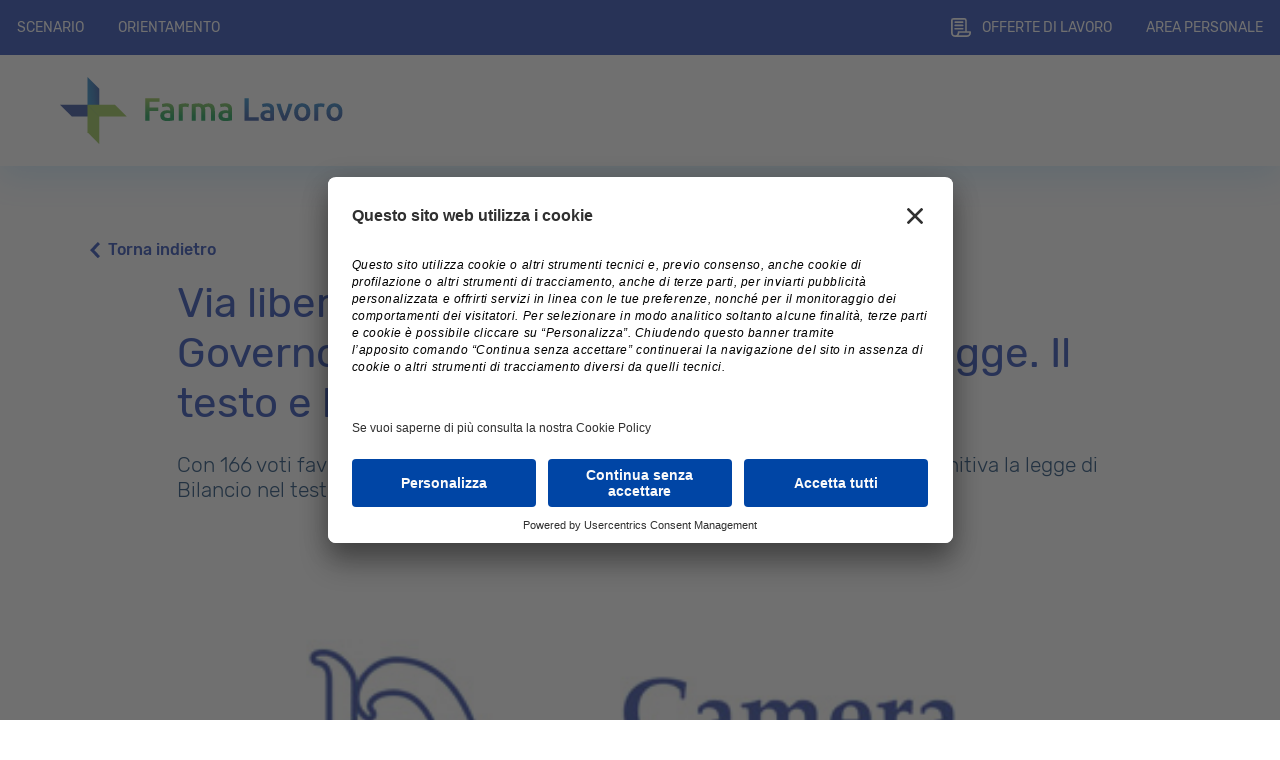

--- FILE ---
content_type: text/html; charset=UTF-8
request_url: https://www.farmalavoro.it/2016/12/07/via-libera-dal-senato-allultima-fiducia-al-governo-renzi-il-provvedimento-ora-e-legge-il-testo-e-le-misure-sulla-sanita/
body_size: 21381
content:
<!doctype html>
<html lang="it-IT">

<head>
  <meta charset="UTF-8">
  <meta name="viewport" content="width=device-width, initial-scale=1">
  <link rel="profile" href="https://gmpg.org/xfn/11">
  <script id="usercentrics-cmp" src="https://app.usercentrics.eu/browser-ui/latest/loader.js" data-settings-id="ng_osriYD" async></script>
  <!-- Favicons -->

  <meta name="msapplication-TileColor" content="#ffffff">
  <meta name="theme-color" content="#ffffff">
  <title>Via libera dal Senato all’ultima fiducia al Governo Renzi. Il provvedimento ora è legge. Il testo e le misure sulla sanità &#8211; Farmalavoro</title>
<meta name='robots' content='max-image-preview:large' />
<link rel="alternate" type="application/rss+xml" title="Farmalavoro &raquo; Feed" href="https://www.farmalavoro.it/feed/" />
<link rel="alternate" title="oEmbed (JSON)" type="application/json+oembed" href="https://www.farmalavoro.it/wp-json/oembed/1.0/embed?url=https%3A%2F%2Fwww.farmalavoro.it%2F2016%2F12%2F07%2Fvia-libera-dal-senato-allultima-fiducia-al-governo-renzi-il-provvedimento-ora-e-legge-il-testo-e-le-misure-sulla-sanita%2F" />
<link rel="alternate" title="oEmbed (XML)" type="text/xml+oembed" href="https://www.farmalavoro.it/wp-json/oembed/1.0/embed?url=https%3A%2F%2Fwww.farmalavoro.it%2F2016%2F12%2F07%2Fvia-libera-dal-senato-allultima-fiducia-al-governo-renzi-il-provvedimento-ora-e-legge-il-testo-e-le-misure-sulla-sanita%2F&#038;format=xml" />
<style id='wp-img-auto-sizes-contain-inline-css' type='text/css'>
img:is([sizes=auto i],[sizes^="auto," i]){contain-intrinsic-size:3000px 1500px}
/*# sourceURL=wp-img-auto-sizes-contain-inline-css */
</style>
<style id='wp-emoji-styles-inline-css' type='text/css'>

	img.wp-smiley, img.emoji {
		display: inline !important;
		border: none !important;
		box-shadow: none !important;
		height: 1em !important;
		width: 1em !important;
		margin: 0 0.07em !important;
		vertical-align: -0.1em !important;
		background: none !important;
		padding: 0 !important;
	}
/*# sourceURL=wp-emoji-styles-inline-css */
</style>
<style id='wp-block-library-inline-css' type='text/css'>
:root{--wp-block-synced-color:#7a00df;--wp-block-synced-color--rgb:122,0,223;--wp-bound-block-color:var(--wp-block-synced-color);--wp-editor-canvas-background:#ddd;--wp-admin-theme-color:#007cba;--wp-admin-theme-color--rgb:0,124,186;--wp-admin-theme-color-darker-10:#006ba1;--wp-admin-theme-color-darker-10--rgb:0,107,160.5;--wp-admin-theme-color-darker-20:#005a87;--wp-admin-theme-color-darker-20--rgb:0,90,135;--wp-admin-border-width-focus:2px}@media (min-resolution:192dpi){:root{--wp-admin-border-width-focus:1.5px}}.wp-element-button{cursor:pointer}:root .has-very-light-gray-background-color{background-color:#eee}:root .has-very-dark-gray-background-color{background-color:#313131}:root .has-very-light-gray-color{color:#eee}:root .has-very-dark-gray-color{color:#313131}:root .has-vivid-green-cyan-to-vivid-cyan-blue-gradient-background{background:linear-gradient(135deg,#00d084,#0693e3)}:root .has-purple-crush-gradient-background{background:linear-gradient(135deg,#34e2e4,#4721fb 50%,#ab1dfe)}:root .has-hazy-dawn-gradient-background{background:linear-gradient(135deg,#faaca8,#dad0ec)}:root .has-subdued-olive-gradient-background{background:linear-gradient(135deg,#fafae1,#67a671)}:root .has-atomic-cream-gradient-background{background:linear-gradient(135deg,#fdd79a,#004a59)}:root .has-nightshade-gradient-background{background:linear-gradient(135deg,#330968,#31cdcf)}:root .has-midnight-gradient-background{background:linear-gradient(135deg,#020381,#2874fc)}:root{--wp--preset--font-size--normal:16px;--wp--preset--font-size--huge:42px}.has-regular-font-size{font-size:1em}.has-larger-font-size{font-size:2.625em}.has-normal-font-size{font-size:var(--wp--preset--font-size--normal)}.has-huge-font-size{font-size:var(--wp--preset--font-size--huge)}.has-text-align-center{text-align:center}.has-text-align-left{text-align:left}.has-text-align-right{text-align:right}.has-fit-text{white-space:nowrap!important}#end-resizable-editor-section{display:none}.aligncenter{clear:both}.items-justified-left{justify-content:flex-start}.items-justified-center{justify-content:center}.items-justified-right{justify-content:flex-end}.items-justified-space-between{justify-content:space-between}.screen-reader-text{border:0;clip-path:inset(50%);height:1px;margin:-1px;overflow:hidden;padding:0;position:absolute;width:1px;word-wrap:normal!important}.screen-reader-text:focus{background-color:#ddd;clip-path:none;color:#444;display:block;font-size:1em;height:auto;left:5px;line-height:normal;padding:15px 23px 14px;text-decoration:none;top:5px;width:auto;z-index:100000}html :where(.has-border-color){border-style:solid}html :where([style*=border-top-color]){border-top-style:solid}html :where([style*=border-right-color]){border-right-style:solid}html :where([style*=border-bottom-color]){border-bottom-style:solid}html :where([style*=border-left-color]){border-left-style:solid}html :where([style*=border-width]){border-style:solid}html :where([style*=border-top-width]){border-top-style:solid}html :where([style*=border-right-width]){border-right-style:solid}html :where([style*=border-bottom-width]){border-bottom-style:solid}html :where([style*=border-left-width]){border-left-style:solid}html :where(img[class*=wp-image-]){height:auto;max-width:100%}:where(figure){margin:0 0 1em}html :where(.is-position-sticky){--wp-admin--admin-bar--position-offset:var(--wp-admin--admin-bar--height,0px)}@media screen and (max-width:600px){html :where(.is-position-sticky){--wp-admin--admin-bar--position-offset:0px}}

/*# sourceURL=wp-block-library-inline-css */
</style><style id='global-styles-inline-css' type='text/css'>
:root{--wp--preset--aspect-ratio--square: 1;--wp--preset--aspect-ratio--4-3: 4/3;--wp--preset--aspect-ratio--3-4: 3/4;--wp--preset--aspect-ratio--3-2: 3/2;--wp--preset--aspect-ratio--2-3: 2/3;--wp--preset--aspect-ratio--16-9: 16/9;--wp--preset--aspect-ratio--9-16: 9/16;--wp--preset--color--black: #000000;--wp--preset--color--cyan-bluish-gray: #abb8c3;--wp--preset--color--white: #ffffff;--wp--preset--color--pale-pink: #f78da7;--wp--preset--color--vivid-red: #cf2e2e;--wp--preset--color--luminous-vivid-orange: #ff6900;--wp--preset--color--luminous-vivid-amber: #fcb900;--wp--preset--color--light-green-cyan: #7bdcb5;--wp--preset--color--vivid-green-cyan: #00d084;--wp--preset--color--pale-cyan-blue: #8ed1fc;--wp--preset--color--vivid-cyan-blue: #0693e3;--wp--preset--color--vivid-purple: #9b51e0;--wp--preset--gradient--vivid-cyan-blue-to-vivid-purple: linear-gradient(135deg,rgb(6,147,227) 0%,rgb(155,81,224) 100%);--wp--preset--gradient--light-green-cyan-to-vivid-green-cyan: linear-gradient(135deg,rgb(122,220,180) 0%,rgb(0,208,130) 100%);--wp--preset--gradient--luminous-vivid-amber-to-luminous-vivid-orange: linear-gradient(135deg,rgb(252,185,0) 0%,rgb(255,105,0) 100%);--wp--preset--gradient--luminous-vivid-orange-to-vivid-red: linear-gradient(135deg,rgb(255,105,0) 0%,rgb(207,46,46) 100%);--wp--preset--gradient--very-light-gray-to-cyan-bluish-gray: linear-gradient(135deg,rgb(238,238,238) 0%,rgb(169,184,195) 100%);--wp--preset--gradient--cool-to-warm-spectrum: linear-gradient(135deg,rgb(74,234,220) 0%,rgb(151,120,209) 20%,rgb(207,42,186) 40%,rgb(238,44,130) 60%,rgb(251,105,98) 80%,rgb(254,248,76) 100%);--wp--preset--gradient--blush-light-purple: linear-gradient(135deg,rgb(255,206,236) 0%,rgb(152,150,240) 100%);--wp--preset--gradient--blush-bordeaux: linear-gradient(135deg,rgb(254,205,165) 0%,rgb(254,45,45) 50%,rgb(107,0,62) 100%);--wp--preset--gradient--luminous-dusk: linear-gradient(135deg,rgb(255,203,112) 0%,rgb(199,81,192) 50%,rgb(65,88,208) 100%);--wp--preset--gradient--pale-ocean: linear-gradient(135deg,rgb(255,245,203) 0%,rgb(182,227,212) 50%,rgb(51,167,181) 100%);--wp--preset--gradient--electric-grass: linear-gradient(135deg,rgb(202,248,128) 0%,rgb(113,206,126) 100%);--wp--preset--gradient--midnight: linear-gradient(135deg,rgb(2,3,129) 0%,rgb(40,116,252) 100%);--wp--preset--font-size--small: 13px;--wp--preset--font-size--medium: 20px;--wp--preset--font-size--large: 36px;--wp--preset--font-size--x-large: 42px;--wp--preset--spacing--20: 0.44rem;--wp--preset--spacing--30: 0.67rem;--wp--preset--spacing--40: 1rem;--wp--preset--spacing--50: 1.5rem;--wp--preset--spacing--60: 2.25rem;--wp--preset--spacing--70: 3.38rem;--wp--preset--spacing--80: 5.06rem;--wp--preset--shadow--natural: 6px 6px 9px rgba(0, 0, 0, 0.2);--wp--preset--shadow--deep: 12px 12px 50px rgba(0, 0, 0, 0.4);--wp--preset--shadow--sharp: 6px 6px 0px rgba(0, 0, 0, 0.2);--wp--preset--shadow--outlined: 6px 6px 0px -3px rgb(255, 255, 255), 6px 6px rgb(0, 0, 0);--wp--preset--shadow--crisp: 6px 6px 0px rgb(0, 0, 0);}:where(.is-layout-flex){gap: 0.5em;}:where(.is-layout-grid){gap: 0.5em;}body .is-layout-flex{display: flex;}.is-layout-flex{flex-wrap: wrap;align-items: center;}.is-layout-flex > :is(*, div){margin: 0;}body .is-layout-grid{display: grid;}.is-layout-grid > :is(*, div){margin: 0;}:where(.wp-block-columns.is-layout-flex){gap: 2em;}:where(.wp-block-columns.is-layout-grid){gap: 2em;}:where(.wp-block-post-template.is-layout-flex){gap: 1.25em;}:where(.wp-block-post-template.is-layout-grid){gap: 1.25em;}.has-black-color{color: var(--wp--preset--color--black) !important;}.has-cyan-bluish-gray-color{color: var(--wp--preset--color--cyan-bluish-gray) !important;}.has-white-color{color: var(--wp--preset--color--white) !important;}.has-pale-pink-color{color: var(--wp--preset--color--pale-pink) !important;}.has-vivid-red-color{color: var(--wp--preset--color--vivid-red) !important;}.has-luminous-vivid-orange-color{color: var(--wp--preset--color--luminous-vivid-orange) !important;}.has-luminous-vivid-amber-color{color: var(--wp--preset--color--luminous-vivid-amber) !important;}.has-light-green-cyan-color{color: var(--wp--preset--color--light-green-cyan) !important;}.has-vivid-green-cyan-color{color: var(--wp--preset--color--vivid-green-cyan) !important;}.has-pale-cyan-blue-color{color: var(--wp--preset--color--pale-cyan-blue) !important;}.has-vivid-cyan-blue-color{color: var(--wp--preset--color--vivid-cyan-blue) !important;}.has-vivid-purple-color{color: var(--wp--preset--color--vivid-purple) !important;}.has-black-background-color{background-color: var(--wp--preset--color--black) !important;}.has-cyan-bluish-gray-background-color{background-color: var(--wp--preset--color--cyan-bluish-gray) !important;}.has-white-background-color{background-color: var(--wp--preset--color--white) !important;}.has-pale-pink-background-color{background-color: var(--wp--preset--color--pale-pink) !important;}.has-vivid-red-background-color{background-color: var(--wp--preset--color--vivid-red) !important;}.has-luminous-vivid-orange-background-color{background-color: var(--wp--preset--color--luminous-vivid-orange) !important;}.has-luminous-vivid-amber-background-color{background-color: var(--wp--preset--color--luminous-vivid-amber) !important;}.has-light-green-cyan-background-color{background-color: var(--wp--preset--color--light-green-cyan) !important;}.has-vivid-green-cyan-background-color{background-color: var(--wp--preset--color--vivid-green-cyan) !important;}.has-pale-cyan-blue-background-color{background-color: var(--wp--preset--color--pale-cyan-blue) !important;}.has-vivid-cyan-blue-background-color{background-color: var(--wp--preset--color--vivid-cyan-blue) !important;}.has-vivid-purple-background-color{background-color: var(--wp--preset--color--vivid-purple) !important;}.has-black-border-color{border-color: var(--wp--preset--color--black) !important;}.has-cyan-bluish-gray-border-color{border-color: var(--wp--preset--color--cyan-bluish-gray) !important;}.has-white-border-color{border-color: var(--wp--preset--color--white) !important;}.has-pale-pink-border-color{border-color: var(--wp--preset--color--pale-pink) !important;}.has-vivid-red-border-color{border-color: var(--wp--preset--color--vivid-red) !important;}.has-luminous-vivid-orange-border-color{border-color: var(--wp--preset--color--luminous-vivid-orange) !important;}.has-luminous-vivid-amber-border-color{border-color: var(--wp--preset--color--luminous-vivid-amber) !important;}.has-light-green-cyan-border-color{border-color: var(--wp--preset--color--light-green-cyan) !important;}.has-vivid-green-cyan-border-color{border-color: var(--wp--preset--color--vivid-green-cyan) !important;}.has-pale-cyan-blue-border-color{border-color: var(--wp--preset--color--pale-cyan-blue) !important;}.has-vivid-cyan-blue-border-color{border-color: var(--wp--preset--color--vivid-cyan-blue) !important;}.has-vivid-purple-border-color{border-color: var(--wp--preset--color--vivid-purple) !important;}.has-vivid-cyan-blue-to-vivid-purple-gradient-background{background: var(--wp--preset--gradient--vivid-cyan-blue-to-vivid-purple) !important;}.has-light-green-cyan-to-vivid-green-cyan-gradient-background{background: var(--wp--preset--gradient--light-green-cyan-to-vivid-green-cyan) !important;}.has-luminous-vivid-amber-to-luminous-vivid-orange-gradient-background{background: var(--wp--preset--gradient--luminous-vivid-amber-to-luminous-vivid-orange) !important;}.has-luminous-vivid-orange-to-vivid-red-gradient-background{background: var(--wp--preset--gradient--luminous-vivid-orange-to-vivid-red) !important;}.has-very-light-gray-to-cyan-bluish-gray-gradient-background{background: var(--wp--preset--gradient--very-light-gray-to-cyan-bluish-gray) !important;}.has-cool-to-warm-spectrum-gradient-background{background: var(--wp--preset--gradient--cool-to-warm-spectrum) !important;}.has-blush-light-purple-gradient-background{background: var(--wp--preset--gradient--blush-light-purple) !important;}.has-blush-bordeaux-gradient-background{background: var(--wp--preset--gradient--blush-bordeaux) !important;}.has-luminous-dusk-gradient-background{background: var(--wp--preset--gradient--luminous-dusk) !important;}.has-pale-ocean-gradient-background{background: var(--wp--preset--gradient--pale-ocean) !important;}.has-electric-grass-gradient-background{background: var(--wp--preset--gradient--electric-grass) !important;}.has-midnight-gradient-background{background: var(--wp--preset--gradient--midnight) !important;}.has-small-font-size{font-size: var(--wp--preset--font-size--small) !important;}.has-medium-font-size{font-size: var(--wp--preset--font-size--medium) !important;}.has-large-font-size{font-size: var(--wp--preset--font-size--large) !important;}.has-x-large-font-size{font-size: var(--wp--preset--font-size--x-large) !important;}
/*# sourceURL=global-styles-inline-css */
</style>

<style id='classic-theme-styles-inline-css' type='text/css'>
/*! This file is auto-generated */
.wp-block-button__link{color:#fff;background-color:#32373c;border-radius:9999px;box-shadow:none;text-decoration:none;padding:calc(.667em + 2px) calc(1.333em + 2px);font-size:1.125em}.wp-block-file__button{background:#32373c;color:#fff;text-decoration:none}
/*# sourceURL=/wp-includes/css/classic-themes.min.css */
</style>
<link rel='stylesheet' id='contact-form-7-css' href='https://www.farmalavoro.it/wp-content/plugins/contact-form-7/includes/css/styles.css?ver=6.0.1' type='text/css' media='all' />
<link rel='stylesheet' id='parent-style-css' href='https://www.farmalavoro.it/wp-content/themes/bootscore-main/style.css?ver=6.9' type='text/css' media='all' />
<link rel='stylesheet' id='main-css' href='https://www.farmalavoro.it/wp-content/themes/farmalavoro/css/main.css?ver=202511102033' type='text/css' media='all' />
<link rel='stylesheet' id='slick-slider-css' href='https://www.farmalavoro.it/wp-content/themes/farmalavoro/css/slick.css?ver=6.9' type='text/css' media='all' />
<link rel='stylesheet' id='bootscore-style-css' href='https://www.farmalavoro.it/wp-content/themes/farmalavoro/style.css?ver=202210190947' type='text/css' media='all' />
<link rel='stylesheet' id='fontawesome-css' online="if(media!='all')media='all'" href='https://www.farmalavoro.it/wp-content/themes/bootscore-main/fontawesome/css/all.min.css?ver=202210190949' type='text/css' media='all' />
<script type="text/javascript" src="https://www.farmalavoro.it/wp-includes/js/jquery/jquery.min.js?ver=3.7.1" id="jquery-core-js"></script>
<script type="text/javascript" src="https://www.farmalavoro.it/wp-includes/js/jquery/jquery-migrate.min.js?ver=3.4.1" id="jquery-migrate-js"></script>
<script type="text/javascript" id="ajax-login-script-js-extra">
/* <![CDATA[ */
var ajax_object = {"ajaxurl":"https://www.farmalavoro.it/wp-admin/admin-ajax.php"};
//# sourceURL=ajax-login-script-js-extra
/* ]]> */
</script>
<script type="text/javascript" src="https://www.farmalavoro.it/wp-content/themes/farmalavoro/js/login.js?ver=6.9" id="ajax-login-script-js"></script>
<link rel="https://api.w.org/" href="https://www.farmalavoro.it/wp-json/" /><link rel="alternate" title="JSON" type="application/json" href="https://www.farmalavoro.it/wp-json/wp/v2/posts/386" /><link rel="EditURI" type="application/rsd+xml" title="RSD" href="https://www.farmalavoro.it/xmlrpc.php?rsd" />
<meta name="generator" content="WordPress 6.9" />
<link rel="canonical" href="https://www.farmalavoro.it/2016/12/07/via-libera-dal-senato-allultima-fiducia-al-governo-renzi-il-provvedimento-ora-e-legge-il-testo-e-le-misure-sulla-sanita/" />
<link rel='shortlink' href='https://www.farmalavoro.it/?p=386' />
<link rel="icon" href="https://www.farmalavoro.it/wp-content/uploads/2022/10/cropped-flfavicon-32x32.png" sizes="32x32" />
<link rel="icon" href="https://www.farmalavoro.it/wp-content/uploads/2022/10/cropped-flfavicon-192x192.png" sizes="192x192" />
<link rel="apple-touch-icon" href="https://www.farmalavoro.it/wp-content/uploads/2022/10/cropped-flfavicon-180x180.png" />
<meta name="msapplication-TileImage" content="https://www.farmalavoro.it/wp-content/uploads/2022/10/cropped-flfavicon-270x270.png" />
</head>

<body class="wp-singular post-template-default single single-post postid-386 single-format-standard wp-theme-bootscore-main wp-child-theme-farmalavoro">

  
  <div id="page" class="site">

    <header id="masthead" class="site-header">

      <div class=" "> <!-- bg-light fixed-top -->

        <nav id="nav-top" class="navbar navbar-expand-lg">
          <!-- lg Navbar left -->
          <div class="d-none d-lg-flex lg-navbar" tabindex="-1" id="lg-navbar-left">
            <!-- Bootstrap 5 Nav Walker Main Menu -->
            <ul id="lg-navbar-left-menu" class="nav-top-menu navbar-nav ms-auto "><li  id="menu-item-48" class="has-submenu its-submenu-scenario menu-item menu-item-type-post_type menu-item-object-page nav-item nav-item-48"><a href="https://www.farmalavoro.it/scenario/" class="nav-link ">Scenario</a></li>
<li  id="menu-item-590" class="has-submenu its-submenu-orientamento menu-item menu-item-type-post_type menu-item-object-page nav-item nav-item-590"><a href="https://www.farmalavoro.it/orientamento/" class="nav-link ">Orientamento</a></li>
</ul>            <!-- Bootstrap 5 Nav Walker Main Menu End -->
          </div>


          <!-- lg Navbar right -->
          <div class="d-none d-lg-flex lg-navbar" tabindex="-1" id="lg-navbar-right">
            <!-- Bootstrap 5 Nav Walker Main Menu -->
            <ul id="g-navbar-right-menu" class="nav-top-menu navbar-nav ms-auto "><li  id="menu-item-162206" class="d-none its-submenu-cercarelavoro has-submenu menu-item menu-item-type-post_type_archive menu-item-object-job-offer nav-item nav-item-162206"><a href="https://www.farmalavoro.it/offerte-lavoro/" class="nav-link ">Offerte di Lavoro</a></li>
<li  id="menu-item-162214" class="its-submenu-cercarelavoro has-submenu menu-item menu-item-type-custom menu-item-object-custom nav-item nav-item-162214"><a href="/offerte-lavoro/" class="nav-link ">Offerte di lavoro</a></li>
<li  id="menu-item-322" class="offrire-lavoro d-none menu-item menu-item-type-post_type menu-item-object-page nav-item nav-item-322"><a href="https://www.farmalavoro.it/offrire-lavoro/" class="nav-link ">Offrire lavoro</a></li>
<li  id="menu-item-327" class="its-submenu-areapersonale menu-item menu-item-type-post_type menu-item-object-page nav-item nav-item-327"><a href="https://www.farmalavoro.it/area-personale/" class="nav-link ">Area personale</a></li>
</ul>            <!-- Bootstrap 5 Nav Walker Main Menu End -->

            <!-- Search Toggler Mobileeeeeee -->
            <!-- <button class="btn btn-outline-secondary ms-1 ms-md-2 top-nav-search-md" type="button" data-bs-toggle="collapse" data-bs-target="#collapse-search" aria-expanded="false" aria-controls="collapse-search"> d-lg-none
              <i class="fa-solid fa-magnifying-glass"></i><span class="visually-hidden-focusable">Search</span>
            </button> -->

          </div>
        </nav>

        <nav id="nav-main" class="navbar navbar-expand-lg">

          <div class="container-fluid">

            <!-- Navbar Brand -->
            <a class="navbar-brand xs d-md-none" href="https://www.farmalavoro.it"><img src="https://www.farmalavoro.it/wp-content/themes/farmalavoro/img/logo/logo-sm.svg" alt="logo" class="logo xs"></a>
            <a class="navbar-brand md d-none d-md-block" href="https://www.farmalavoro.it"><img src="https://www.farmalavoro.it/wp-content/themes/farmalavoro/img/logo/logo.svg" alt="logo" class="logo md"></a>

            <!-- lg Navbar scenario/formazione/orientamento/ilmondodellavoro | they are all display:none and made display:flex by javascript on load -->
            <div class="d-none d-lg-flex lg-navbar lg-navbar-second-row hidden-by-default" tabindex="-1" id="lg-navbar-second-row-scenario">
              <!-- Bootstrap 5 Nav Walker -->
              <ul id="lg-navbar-second-row-scenario-menu" class="navbar-nav "><li  id="menu-item-54" class="menu-item menu-item-type-post_type menu-item-object-page menu-item-has-children dropdown nav-item nav-item-54"><a href="https://www.farmalavoro.it/scenario/sviluppi-occupazionali/" class="nav-link  dropdown-toggle" data-bs-toggle="dropdown" aria-haspopup="true" aria-expanded="false">Sviluppi occupazionali</a>
<ul class="dropdown-menu  depth_0">
	<li  id="menu-item-55" class="menu-item menu-item-type-post_type menu-item-object-page nav-item nav-item-55"><a href="https://www.farmalavoro.it/scenario/sviluppi-occupazionali/opportunita-emergenti/" class="dropdown-item ">Opportunità emergenti</a></li>
	<li  id="menu-item-63" class="menu-item menu-item-type-post_type menu-item-object-page nav-item nav-item-63"><a href="https://www.farmalavoro.it/scenario/sviluppi-occupazionali/settori-dimpiego/" class="dropdown-item ">Settori d’impiego</a></li>
</ul>
</li>
<li  id="menu-item-73" class="menu-item menu-item-type-post_type menu-item-object-page menu-item-has-children dropdown nav-item nav-item-73"><a href="https://www.farmalavoro.it/scenario/indagine-censis/" class="nav-link  dropdown-toggle" data-bs-toggle="dropdown" aria-haspopup="true" aria-expanded="false">Indagine censis</a>
<ul class="dropdown-menu  depth_0">
	<li  id="menu-item-710" class="menu-item menu-item-type-post_type menu-item-object-page nav-item nav-item-710"><a href="https://www.farmalavoro.it/scenario/indagine-censis/modalita-di-ricerca/" class="dropdown-item ">Modalità di ricerca</a></li>
	<li  id="menu-item-74" class="menu-item menu-item-type-post_type menu-item-object-page nav-item nav-item-74"><a href="https://www.farmalavoro.it/scenario/indagine-censis/ingresso-nel-mercato-del-lavoro/" class="dropdown-item ">Ingresso nel mercato del lavoro</a></li>
</ul>
</li>
<li  id="menu-item-718" class="menu-item menu-item-type-post_type menu-item-object-page menu-item-has-children dropdown nav-item nav-item-718"><a href="https://www.farmalavoro.it/scenario/scenario-legislativo/" class="nav-link  dropdown-toggle" data-bs-toggle="dropdown" aria-haspopup="true" aria-expanded="false">Scenario legislativo</a>
<ul class="dropdown-menu  depth_0">
	<li  id="menu-item-719" class="menu-item menu-item-type-post_type menu-item-object-page nav-item nav-item-719"><a href="https://www.farmalavoro.it/scenario/scenario-legislativo/accordo-stato-regioni/" class="dropdown-item ">Accordo Stato-Regioni</a></li>
	<li  id="menu-item-720" class="menu-item menu-item-type-post_type menu-item-object-page nav-item nav-item-720"><a href="https://www.farmalavoro.it/scenario/scenario-legislativo/progetto-garanzia-giovani/" class="dropdown-item ">Progetto garanzia giovani</a></li>
</ul>
</li>
</ul>              <!-- Bootstrap 5 Nav Walker End -->
            </div>

            <div class="d-none d-lg-flex lg-navbar lg-navbar-second-row hidden-by-default" tabindex="-1" id="lg-navbar-second-row-formazione">
              <!-- Bootstrap 5 Nav Walker -->
              <ul id="lg-navbar-second-row-formazione-menu" class="navbar-nav "><li  id="menu-item-310" class="menu-item menu-item-type-post_type menu-item-object-page nav-item nav-item-310"><a href="https://www.farmalavoro.it/formazione/prima-sottopagina-formazione-di-test/" class="nav-link ">Prima sottopagina formazione di test</a></li>
</ul>              <!-- Bootstrap 5 Nav Walker End -->
            </div>

            <div class="d-none d-lg-flex lg-navbar lg-navbar-second-row hidden-by-default" tabindex="-1" id="lg-navbar-second-row-orientamento">
              <!-- Bootstrap 5 Nav Walker -->
              <ul id="lg-navbar-second-row-orientamento-menu" class="navbar-nav "><li  id="menu-item-729" class="menu-item menu-item-type-post_type menu-item-object-page menu-item-has-children dropdown nav-item nav-item-729"><a href="https://www.farmalavoro.it/orientamento/conoscere-se-stessi/" class="nav-link  dropdown-toggle" data-bs-toggle="dropdown" aria-haspopup="true" aria-expanded="false">Conoscere se stessi</a>
<ul class="dropdown-menu  depth_0">
	<li  id="menu-item-730" class="menu-item menu-item-type-post_type menu-item-object-page nav-item nav-item-730"><a href="https://www.farmalavoro.it/orientamento/conoscere-se-stessi/hard-e-soft-skill/" class="dropdown-item ">Hard e soft skill</a></li>
	<li  id="menu-item-731" class="menu-item menu-item-type-post_type menu-item-object-page nav-item nav-item-731"><a href="https://www.farmalavoro.it/orientamento/conoscere-se-stessi/il-mio-stile-relazionale/" class="dropdown-item ">Il mio stile relazionale</a></li>
	<li  id="menu-item-732" class="menu-item menu-item-type-post_type menu-item-object-page nav-item nav-item-732"><a href="https://www.farmalavoro.it/orientamento/conoscere-se-stessi/motivazione-e-determinazione/" class="dropdown-item ">Motivazione e determinazione</a></li>
</ul>
</li>
<li  id="menu-item-741" class="menu-item menu-item-type-post_type menu-item-object-page menu-item-has-children dropdown nav-item nav-item-741"><a href="https://www.farmalavoro.it/orientamento/i-contatti-professionali/" class="nav-link  dropdown-toggle" data-bs-toggle="dropdown" aria-haspopup="true" aria-expanded="false">I contatti professionali</a>
<ul class="dropdown-menu  depth_0">
	<li  id="menu-item-742" class="menu-item menu-item-type-post_type menu-item-object-page nav-item nav-item-742"><a href="https://www.farmalavoro.it/orientamento/i-contatti-professionali/creare-il-network-intorno-a-se/" class="dropdown-item ">Creare il network intorno a sé</a></li>
	<li  id="menu-item-743" class="menu-item menu-item-type-post_type menu-item-object-page nav-item nav-item-743"><a href="https://www.farmalavoro.it/orientamento/i-contatti-professionali/importanza-delle-relazioni/" class="dropdown-item ">Importanza delle relazioni</a></li>
	<li  id="menu-item-744" class="menu-item menu-item-type-post_type menu-item-object-page nav-item nav-item-744"><a href="https://www.farmalavoro.it/orientamento/i-contatti-professionali/linkedin/" class="dropdown-item ">LinkedIn</a></li>
</ul>
</li>
<li  id="menu-item-592" class="menu-item menu-item-type-post_type menu-item-object-page menu-item-has-children dropdown nav-item nav-item-592"><a href="https://www.farmalavoro.it/orientamento/curriculum-e-profilo-personale/" class="nav-link  dropdown-toggle" data-bs-toggle="dropdown" aria-haspopup="true" aria-expanded="false">Curriculum e profilo personale</a>
<ul class="dropdown-menu  depth_0">
	<li  id="menu-item-771" class="menu-item menu-item-type-post_type menu-item-object-page nav-item nav-item-771"><a href="https://www.farmalavoro.it/orientamento/curriculum-e-profilo-personale/strumenti-di-auto-presentazione/" class="dropdown-item ">Strumenti di auto-presentazione</a></li>
	<li  id="menu-item-24" class="menu-item menu-item-type-post_type menu-item-object-page nav-item nav-item-24"><a href="https://www.farmalavoro.it/orientamento/curriculum-e-profilo-personale/suggerimenti-per-un-buon-cv/" class="dropdown-item ">Suggerimenti per un buon CV</a></li>
	<li  id="menu-item-769" class="menu-item menu-item-type-post_type menu-item-object-page nav-item nav-item-769"><a href="https://www.farmalavoro.it/orientamento/curriculum-e-profilo-personale/cv-in-inglese/" class="dropdown-item ">CV in inglese</a></li>
	<li  id="menu-item-770" class="menu-item menu-item-type-post_type menu-item-object-page nav-item nav-item-770"><a href="https://www.farmalavoro.it/orientamento/curriculum-e-profilo-personale/motivare-la-candidatura/" class="dropdown-item ">Motivare la candidatura</a></li>
	<li  id="menu-item-777" class="menu-item menu-item-type-post_type menu-item-object-page nav-item nav-item-777"><a href="https://www.farmalavoro.it/orientamento/curriculum-e-profilo-personale/varie-tipologie-di-cv/" class="dropdown-item ">Varie tipologie di CV</a></li>
</ul>
</li>
<li  id="menu-item-772" class="menu-item menu-item-type-post_type menu-item-object-page menu-item-has-children dropdown nav-item nav-item-772"><a href="https://www.farmalavoro.it/orientamento/colloqui-di-lavoro/" class="nav-link  dropdown-toggle" data-bs-toggle="dropdown" aria-haspopup="true" aria-expanded="false">Colloqui di lavoro</a>
<ul class="dropdown-menu  depth_0">
	<li  id="menu-item-775" class="menu-item menu-item-type-post_type menu-item-object-page nav-item nav-item-775"><a href="https://www.farmalavoro.it/orientamento/colloqui-di-lavoro/prepararsi-al-colloquio/" class="dropdown-item ">Prepararsi al colloquio</a></li>
	<li  id="menu-item-776" class="menu-item menu-item-type-post_type menu-item-object-page nav-item nav-item-776"><a href="https://www.farmalavoro.it/orientamento/colloqui-di-lavoro/tipologie-di-colloqui/" class="dropdown-item ">Tipologie di colloqui</a></li>
	<li  id="menu-item-773" class="menu-item menu-item-type-post_type menu-item-object-page nav-item nav-item-773"><a href="https://www.farmalavoro.it/orientamento/colloqui-di-lavoro/dress-code/" class="dropdown-item ">Dress code</a></li>
	<li  id="menu-item-774" class="menu-item menu-item-type-post_type menu-item-object-page nav-item nav-item-774"><a href="https://www.farmalavoro.it/orientamento/colloqui-di-lavoro/linguaggio-non-verbale/" class="dropdown-item ">Linguaggio non verbale</a></li>
</ul>
</li>
</ul>              <!-- Bootstrap 5 Nav Walker End -->
            </div>

            <div class="d-none d-lg-flex lg-navbar lg-navbar-second-row hidden-by-default" tabindex="-1" id="lg-navbar-second-row-ilmondodellavoro">
              <!-- Bootstrap 5 Nav Walker -->
              <ul id="lg-navbar-second-row-ilmondodellavoro-menu" class="navbar-nav "><li  id="menu-item-25" class="menu-item menu-item-type-post_type menu-item-object-page nav-item nav-item-25"><a href="https://www.farmalavoro.it/orientamento/curriculum-e-profilo-personale/suggerimenti-per-un-buon-cv/" class="nav-link ">Suggerimenti per un buon CV</a></li>
</ul>              <!-- Bootstrap 5 Nav Walker End -->
            </div>
            <!-- // lg Navbar scenario/formazione/orientamento/ilmondodellavoro -->

            <!-- lg Navbar cercarelavoro/offrirelavoro | they are all display:none and made display:flex by javascript on load -->
            <div class="d-none d-lg-flex lg-navbar lg-navbar-second-row hidden-by-default" tabindex="-1" id="lg-navbar-second-row-cercarelavoro">
              <!-- Bootstrap 5 Nav Walker -->
              <ul id="lg-navbar-second-row-cercarelavoro-menu" class="navbar-nav "><li  id="menu-item-316" class="menu-item menu-item-type-post_type_archive menu-item-object-job-offer nav-item nav-item-316"><a href="https://www.farmalavoro.it/offerte-lavoro/" class="nav-link ">Offerte di lavoro</a></li>
<li  id="menu-item-119440" class="menu-item menu-item-type-post_type_archive menu-item-object-announcement nav-item nav-item-119440"><a href="https://www.farmalavoro.it/bandi-concorsi/" class="nav-link ">Bandi e Concorsi</a></li>
</ul>              <!-- Bootstrap 5 Nav Walker End -->
            </div>
              <!-- // if offrirelavoro have a submenu, it will have to be placed here -->
            <!-- // lg Navbar cercarelavoro/offrirelavoro -->



            <!-- lg Navbar areapersonale | they are all display:none and made display:flex by javascript on load -->
            <div class="d-none d-lg-flex flex-lg-row lg-navbar lg-navbar-second-row hidden-by-default" tabindex="-1" id="lg-navbar-second-row-areapersonale">
              <!-- Bootstrap 5 Nav Walker -->

              
              <!-- Bootstrap 5 Nav Walker End -->
            </div>
            <!-- // lg Navbar areapersonale -->



            <!-- Offcanvas Navbar Menù mobile -->
            <div class="offcanvas offcanvas-end d-lg-none" tabindex="-1" id="offcanvas-navbar">
              <div class="offcanvas-header bg-light">
                <span class="h5 mb-0"></span>
                <button type="button" class="btn-close text-reset" data-bs-dismiss="offcanvas" aria-label="Close"></button>
              </div>
              <div class="offcanvas-body">
                <!-- Bootstrap 5 Nav Walker Main Menu -->
                <ul id="bootscore-navbar" class="navbar-nav ms-auto "><li  id="menu-item-630" class="menu-item menu-item-type-post_type menu-item-object-page menu-item-has-children dropdown nav-item nav-item-630"><a href="https://www.farmalavoro.it/scenario/" class="nav-link  dropdown-toggle" data-bs-toggle="dropdown" aria-haspopup="true" aria-expanded="false">Scenario</a>
<ul class="dropdown-menu  depth_0">
	<li  id="menu-item-641" class="menu-item menu-item-type-post_type menu-item-object-page menu-item-has-children dropdown nav-item nav-item-641"><a href="https://www.farmalavoro.it/scenario/sviluppi-occupazionali/" class="dropdown-item  dropdown-toggle" data-bs-toggle="dropdown" aria-haspopup="true" aria-expanded="false">Sviluppi occupazionali</a>
	<ul class="dropdown-menu sub-menu  depth_1">
		<li  id="menu-item-642" class="menu-item menu-item-type-post_type menu-item-object-page nav-item nav-item-642"><a href="https://www.farmalavoro.it/scenario/sviluppi-occupazionali/opportunita-emergenti/" class="dropdown-item ">Opportunità emergenti</a></li>
		<li  id="menu-item-643" class="menu-item menu-item-type-post_type menu-item-object-page nav-item nav-item-643"><a href="https://www.farmalavoro.it/scenario/sviluppi-occupazionali/settori-dimpiego/" class="dropdown-item ">Settori d’impiego</a></li>
	</ul>
</li>
	<li  id="menu-item-647" class="menu-item menu-item-type-post_type menu-item-object-page menu-item-has-children dropdown nav-item nav-item-647"><a href="https://www.farmalavoro.it/scenario/indagine-censis/" class="dropdown-item  dropdown-toggle" data-bs-toggle="dropdown" aria-haspopup="true" aria-expanded="false">Indagine censis</a>
	<ul class="dropdown-menu sub-menu  depth_1">
		<li  id="menu-item-161870" class="menu-item menu-item-type-post_type menu-item-object-page nav-item nav-item-161870"><a href="https://www.farmalavoro.it/scenario/indagine-censis/modalita-di-ricerca/" class="dropdown-item ">Modalità di ricerca</a></li>
		<li  id="menu-item-648" class="menu-item menu-item-type-post_type menu-item-object-page nav-item nav-item-648"><a href="https://www.farmalavoro.it/scenario/indagine-censis/ingresso-nel-mercato-del-lavoro/" class="dropdown-item ">Ingresso nel mercato del lavoro</a></li>
	</ul>
</li>
	<li  id="menu-item-161871" class="menu-item menu-item-type-post_type menu-item-object-page menu-item-has-children dropdown nav-item nav-item-161871"><a href="https://www.farmalavoro.it/scenario/scenario-legislativo/" class="dropdown-item  dropdown-toggle" data-bs-toggle="dropdown" aria-haspopup="true" aria-expanded="false">Scenario legislativo</a>
	<ul class="dropdown-menu sub-menu  depth_1">
		<li  id="menu-item-161872" class="menu-item menu-item-type-post_type menu-item-object-page nav-item nav-item-161872"><a href="https://www.farmalavoro.it/scenario/scenario-legislativo/accordo-stato-regioni/" class="dropdown-item ">Accordo Stato-Regioni</a></li>
		<li  id="menu-item-161873" class="menu-item menu-item-type-post_type menu-item-object-page nav-item nav-item-161873"><a href="https://www.farmalavoro.it/scenario/scenario-legislativo/progetto-garanzia-giovani/" class="dropdown-item ">Progetto garanzia giovani</a></li>
	</ul>
</li>
</ul>
</li>
<li  id="menu-item-631" class="menu-item menu-item-type-post_type menu-item-object-page menu-item-has-children dropdown nav-item nav-item-631"><a href="https://www.farmalavoro.it/orientamento/" class="nav-link  dropdown-toggle" data-bs-toggle="dropdown" aria-haspopup="true" aria-expanded="false">Orientamento</a>
<ul class="dropdown-menu  depth_0">
	<li  id="menu-item-161874" class="menu-item menu-item-type-post_type menu-item-object-page menu-item-has-children dropdown nav-item nav-item-161874"><a href="https://www.farmalavoro.it/orientamento/conoscere-se-stessi/" class="dropdown-item  dropdown-toggle" data-bs-toggle="dropdown" aria-haspopup="true" aria-expanded="false">Conoscere se stessi</a>
	<ul class="dropdown-menu sub-menu  depth_1">
		<li  id="menu-item-161875" class="menu-item menu-item-type-post_type menu-item-object-page nav-item nav-item-161875"><a href="https://www.farmalavoro.it/orientamento/conoscere-se-stessi/hard-e-soft-skill/" class="dropdown-item ">Hard e soft skill</a></li>
		<li  id="menu-item-161876" class="menu-item menu-item-type-post_type menu-item-object-page nav-item nav-item-161876"><a href="https://www.farmalavoro.it/orientamento/conoscere-se-stessi/il-mio-stile-relazionale/" class="dropdown-item ">Il mio stile relazionale</a></li>
		<li  id="menu-item-161877" class="menu-item menu-item-type-post_type menu-item-object-page nav-item nav-item-161877"><a href="https://www.farmalavoro.it/orientamento/conoscere-se-stessi/motivazione-e-determinazione/" class="dropdown-item ">Motivazione e determinazione</a></li>
	</ul>
</li>
	<li  id="menu-item-161878" class="menu-item menu-item-type-post_type menu-item-object-page menu-item-has-children dropdown nav-item nav-item-161878"><a href="https://www.farmalavoro.it/orientamento/i-contatti-professionali/" class="dropdown-item  dropdown-toggle" data-bs-toggle="dropdown" aria-haspopup="true" aria-expanded="false">I contatti professionali</a>
	<ul class="dropdown-menu sub-menu  depth_1">
		<li  id="menu-item-161879" class="menu-item menu-item-type-post_type menu-item-object-page nav-item nav-item-161879"><a href="https://www.farmalavoro.it/orientamento/i-contatti-professionali/creare-il-network-intorno-a-se/" class="dropdown-item ">Creare il network intorno a sé</a></li>
		<li  id="menu-item-161880" class="menu-item menu-item-type-post_type menu-item-object-page nav-item nav-item-161880"><a href="https://www.farmalavoro.it/orientamento/i-contatti-professionali/importanza-delle-relazioni/" class="dropdown-item ">Importanza delle relazioni</a></li>
		<li  id="menu-item-161881" class="menu-item menu-item-type-post_type menu-item-object-page nav-item nav-item-161881"><a href="https://www.farmalavoro.it/orientamento/i-contatti-professionali/linkedin/" class="dropdown-item ">LinkedIn</a></li>
	</ul>
</li>
	<li  id="menu-item-638" class="menu-item menu-item-type-post_type menu-item-object-page menu-item-has-children dropdown nav-item nav-item-638"><a href="https://www.farmalavoro.it/orientamento/curriculum-e-profilo-personale/" class="dropdown-item  dropdown-toggle" data-bs-toggle="dropdown" aria-haspopup="true" aria-expanded="false">Curriculum e profilo personale</a>
	<ul class="dropdown-menu sub-menu  depth_1">
		<li  id="menu-item-161885" class="menu-item menu-item-type-post_type menu-item-object-page nav-item nav-item-161885"><a href="https://www.farmalavoro.it/orientamento/curriculum-e-profilo-personale/strumenti-di-auto-presentazione/" class="dropdown-item ">Strumenti di auto-presentazione</a></li>
		<li  id="menu-item-637" class="menu-item menu-item-type-post_type menu-item-object-page nav-item nav-item-637"><a href="https://www.farmalavoro.it/orientamento/curriculum-e-profilo-personale/suggerimenti-per-un-buon-cv/" class="dropdown-item ">Suggerimenti per un buon CV</a></li>
		<li  id="menu-item-161882" class="menu-item menu-item-type-post_type menu-item-object-page nav-item nav-item-161882"><a href="https://www.farmalavoro.it/orientamento/curriculum-e-profilo-personale/cv-in-inglese/" class="dropdown-item ">CV in inglese</a></li>
		<li  id="menu-item-161883" class="menu-item menu-item-type-post_type menu-item-object-page nav-item nav-item-161883"><a href="https://www.farmalavoro.it/orientamento/curriculum-e-profilo-personale/motivare-la-candidatura/" class="dropdown-item ">Motivare la candidatura</a></li>
		<li  id="menu-item-161884" class="menu-item menu-item-type-post_type menu-item-object-page nav-item nav-item-161884"><a href="https://www.farmalavoro.it/orientamento/curriculum-e-profilo-personale/varie-tipologie-di-cv/" class="dropdown-item ">Varie tipologie di CV</a></li>
	</ul>
</li>
	<li  id="menu-item-161886" class="menu-item menu-item-type-post_type menu-item-object-page menu-item-has-children dropdown nav-item nav-item-161886"><a href="https://www.farmalavoro.it/orientamento/colloqui-di-lavoro/" class="dropdown-item  dropdown-toggle" data-bs-toggle="dropdown" aria-haspopup="true" aria-expanded="false">Colloqui di lavoro</a>
	<ul class="dropdown-menu sub-menu  depth_1">
		<li  id="menu-item-161887" class="menu-item menu-item-type-post_type menu-item-object-page nav-item nav-item-161887"><a href="https://www.farmalavoro.it/orientamento/colloqui-di-lavoro/prepararsi-al-colloquio/" class="dropdown-item ">Prepararsi al colloquio</a></li>
		<li  id="menu-item-161888" class="menu-item menu-item-type-post_type menu-item-object-page nav-item nav-item-161888"><a href="https://www.farmalavoro.it/orientamento/colloqui-di-lavoro/tipologie-di-colloqui/" class="dropdown-item ">Tipologie di colloqui</a></li>
		<li  id="menu-item-161889" class="menu-item menu-item-type-post_type menu-item-object-page nav-item nav-item-161889"><a href="https://www.farmalavoro.it/orientamento/colloqui-di-lavoro/dress-code/" class="dropdown-item ">Dress code</a></li>
		<li  id="menu-item-161890" class="menu-item menu-item-type-post_type menu-item-object-page nav-item nav-item-161890"><a href="https://www.farmalavoro.it/orientamento/colloqui-di-lavoro/linguaggio-non-verbale/" class="dropdown-item ">Linguaggio non verbale</a></li>
	</ul>
</li>
</ul>
</li>
<li  id="menu-item-634" class="menu-item menu-item-type-custom menu-item-object-custom menu-item-has-children dropdown nav-item nav-item-634"><a href="#" class="nav-link  dropdown-toggle" data-bs-toggle="dropdown" aria-haspopup="true" aria-expanded="false">Cercare lavoro</a>
<ul class="dropdown-menu  depth_0">
	<li  id="menu-item-635" class="menu-item menu-item-type-post_type_archive menu-item-object-job-offer nav-item nav-item-635"><a href="https://www.farmalavoro.it/offerte-lavoro/" class="dropdown-item ">Offerte di Lavoro</a></li>
	<li  id="menu-item-161869" class="menu-item menu-item-type-custom menu-item-object-custom nav-item nav-item-161869"><a href="http://farmalavoro.it/bandi-concorsi/" class="dropdown-item ">Bandi e Concorsi</a></li>
</ul>
</li>
</ul>                <!-- Bootstrap 5 Nav Walker Main Menu End -->

                <div id="area-personale-mobilemenu" class="mt-4">

                  <div class="h6"><a href="/area-personale/">Area personale</a></div>
                                  </div>


              </div>
            </div>


            <div class="header-actions d-flex ms-auto">

              <!-- Top Nav Widget -->
              <div class="top-nav-widget">
                              </div>

              <!-- Searchform Large -->
              <!-- <div class="d-none d-lg-block ms-1 ms-md-2 top-nav-search-lg">
                                  <div>
                                      </div>
                              </div> -->

              <!-- Navbar Toggler -->
              <button class="btn d-lg-none ms-1 ms-md-2 p-0" id="burger-menu-button" type="button" data-bs-toggle="offcanvas" data-bs-target="#offcanvas-navbar" aria-controls="offcanvas-navbar">
                <i class="fa-solid fa-bars"></i><span class="visually-hidden-focusable">Menu</span>
              </button>

            </div><!-- .header-actions -->

          </div><!-- .container -->

        </nav><!-- #nav-main.navbar -->


        <!-- Top Nav Search Mobile Collapse -->
        <div class="collapse container" id="collapse-search">
                      <div class="mb-2">
              <div class="top-nav-search"><div class="widget-title d-none">Cerca</div><!-- Search Button Outline Secondary Right -->
<form class="searchform input-group" method="get" action="https://www.farmalavoro.it/">
  <input type="text" name="s" class="form-control" placeholder="Cerca">
  <button type="submit" class="input-group-text btn btn-outline-secondary"><i class="fa-solid fa-magnifying-glass"></i><span class="visually-hidden-focusable">Search</span></button>
</form>
</div>            </div>
                  </div>

      </div><!-- .fixed-top .bg-light -->

    </header><!-- #masthead -->
<div id="content" class="site-content container py-5 mt-4 single-news-wrapper">
  <div id="primary" class="content-area">

    <!-- Hook to add something nice -->
    
    <!-- <nav class="breadcrumb mb-4 mt-2 bg-light py-2 px-3 small rounded"><a href="https://www.farmalavoro.it/"><i class="fa-solid fa-house"></i></a><span class="divider">&nbsp;/&nbsp;</span><a href="https://www.farmalavoro.it/category/senza-categoria/" rel="category tag">Senza categoria</a> <span class="divider">&nbsp;/&nbsp;</span> Via libera dal Senato all’ultima fiducia al Governo Renzi. Il provvedimento ora è legge. Il testo e le misure sulla sanità</nav> -->

		<!-- Back to previous page -->
		<div class="pb-3 d-flex align-items-center">
			<img src="/wp-content/themes/farmalavoro/img/icons/ico-back.svg" alt="" class="px-2">
			<a href="/" class="back-to-prev-link">Torna indietro</a>
		</div>

    <div class="row">
      <div class="col-10 offset-1">

        <main id="main" class="site-main">

          <header class="entry-header pb-3">
                        <!-- <div class="category-badge mb-2"><a href="https://www.farmalavoro.it/category/senza-categoria/" class="badge text-bg-secondary text-decoration-none">Senza categoria</a></div> -->
						<div class="title pb-3">
            	<h1>Via libera dal Senato all’ultima fiducia al Governo Renzi. Il provvedimento ora è legge. Il testo e le misure sulla sanità</h1>						</div>

						<div class="summary pb-5">
            	<h3><p>Con 166 voti favorevoli, 70 contrari e un astenuto, il Senato ha approvato in via definitiva la legge di Bilancio nel testo già licenziato dalla Camera</p>
</h3>
						</div>

						<div class="thumbnail pb-4">
            
      <div class="post-thumbnail">
        <img src="https://www.farmalavoro.it/wp-content/uploads/imports/386-camera1.jpg" class="rounded mb-3 wp-post-image" alt="" decoding="async" />      </div><!-- .post-thumbnail -->

    						</div>

            <p class="entry-meta">
							<small>07/12/2016</small>
            </p>
						<p>
							<small>A cura di <b>Redazione Farmalavoro</b></small>
            </p>
          </header>

          <div class="entry-content">
            <p style="text-align: justify;">Con 166 voti favorevoli, 70 contrari e un astenuto, il Senato ha accordato per l&#8217;ultima volta la fiducia al Governo Renzi sul testo della legge di Bilancio approvato dalla Camera. Il provvedimento ora &egrave; legge. Nel pomeriggio, prima la direzione del PD e poi le dimissioni di Matteo Renzi al Quirinale alle 19. <br />&nbsp;<br />Come gi&agrave; anticipato nei giorni scorsi, dunque, non hanno trovato spazio al Senato quelle norme rimaste escluse dall&#8217;esame della Camera quali, ad esempio, le misure in favore delle farmacie rurali. In particolare, le proposte di modifica che avrebbero dovuto essere inserite al Senato miravano ad elevare da 387mila a 450mila euro la soglia di fatturato Ssn sotto alla quale scatta lo sconto forfettario dell&rsquo;1,5% a favore delle farmacie rurali sussidiate e sale da 258mila a 300mila il tetto per la riduzione del 60% delle aliquote di sconto Ssn a beneficio delle farmacie non sussidiate. Secondo le stime del Sunifar, il sindacato delle farmacie rurali, con l&#8217;approvazione di questi emendamenti la platea delle farmacie che beneficiano delle agevolazioni sarebbe cresciuta di altri 800 esercizi circa.<br />&nbsp;<br />Come rester&agrave; irrisolta la controversa questione dei 50 milioni per gli interventi sanitari nell&#8217;area di Taranto che ha sollevato forti polemiche tra il presidente Emiliano e il Goverbo nelle scorse settimane.<br />&nbsp;<br />Ma non hanno trovato spazio neanche le possibili misure&nbsp; sul rinnovo dei contratti per la dirigenza sanitaria auspicate una settimana fa dal responsabile sanit&agrave; del Pd, Federico Gelli. <br />&nbsp;<br />Riportiamo di seguito tutte le misure contenute su sanit&agrave; e sociale contenute nel provvedimento.</p>
<p>&nbsp;<br />Credito di imposta per ricerca e sviluppo (commi 15-16, ex art.4)<br />Il credito di imposta R&amp;S viene prorogato fino al 2020 e innalzato al 50%, fino a un tetto di spesa che dai 5 sale ai 20 milioni di euro.<br />&nbsp;<br />Proroga del blocco aumenti aliquote 2017 (commi 42-43, ex art. 10)<br />Viene esteso anche al 2017 il blocco dell&#8217;aumento delle aliquote e addizionali da parte delle Regioni.<br />&nbsp;<br />Human Technopole (commi da 116 a 139, ex art. 19)<br />Al fine di incrementare gli investimenti pubblici e privati nei settori della ricerca finalizzata alla prevenzione e alla salute, coerentemente con il Programma nazionale per la ricerca (PNR), &egrave; istituita la Fondazione per la creazione di un&#8217;infrastruttura scientifica e di ricerca, di interesse nazionale, multidisciplinare e integrata nei settori della salute, della genomica, dell&#8217;alimentazione e della scienza dei dati e delle decisioni, e per la realizzazione del progetto scientifico e di ricerca Human technopole. Sono membri fondatori il Ministero dell&#8217;economia e delle finanze, il Ministero della salute e il Ministero dell&#8217;istruzione, dell&#8217;universit&agrave; e della ricerca, ai quali viene attribuita la vigilanza sulla Fondazione. Lo statuto della Fondazione dovr&agrave; essere approvato con decreto del Presidente del Consiglio dei ministri, su proposta del Ministro dell&#8217;economia e delle finanze, di concerto con il Ministro dell&#8217;istruzione, dell&#8217;universit&agrave; e della ricerca e con il Ministro della salute. Per la costituzione della Fondazione e per la realizzazione del progetto Human technopole &egrave; autorizzata la spesa di 10 milioni di euro per il 2017, di 114,3 milioni di euro per il 2018, di 136,5 milioni di euro per il 2019, di 112,1 milioni di euro per il 2020, di 122,1 milioni di euro per il 2021, di 133,6 milioni di euro per il 2022 e di 140,3 milioni di euro a decorrere dal 2023. <br />&nbsp;<br />Ape (commi da 168 a 186, ex art. 25)<br />Pensione anticipata per infermiere e ostetriche. In via sperimentale, dal 1 maggio 2017 e fino al 31 dicembre 2018, potr&agrave; accedere all&rsquo;Ape (anticipo pensionistico) chi svolge professioni sanitarie infermieristiche ed ostetriche ospedaliere con lavoro organizzato in turni, e addetti all&rsquo;assistenza personale di persone in condizioni di non autosufficienza, se lavoratori dipendenti che svolgono da almeno 6 anni in via continuativa attivit&agrave; lavorative per le quali &egrave; richiesto un impegno tale da rendere particolarmente difficoltoso e rischioso il loro svolgimento in modo continuativo e sono in possesso di un anzianit&agrave; contributiva di almeno 36 anni.<br />&nbsp;<br />Lavoratori precoci (commi da 199 a 205, ex art. 30)<br />Per le professioni sanitarie infermieristiche ed ostetriche ospedaliere con lavoro organizzato in turni, che svolgono da almeno sei anni in via continuativa attivit&agrave; lavorative per le quali &egrave; richiesto un impegno tale da rendere particolarmente difficoltoso e rischioso il loro svolgimento in modo continuativo o che soddisfano le condizioni di cui all&rsquo;articolo 1, commi da 1 a 3 del decreto legislativo del 21 aprile 2011, n. 67, a decorrere dal 1&deg; maggio 2017 il loro requisito contributivo &egrave; ridotto a 41 anni.<br />Il beneficio dell&rsquo;anticipo del pensionamento ai sensi dei commi da 1 a 4 &egrave; riconosciuto a domanda nel limite di 360 milioni di euro per l&#8217;anno 2017, 550 milioni di euro per l&#8217;anno 2018, 570 milioni di euro per l&#8217;anno anno 2019, 590 milioni di euro annui a decorrere dall&rsquo;anno 2020.<br />&nbsp;<br />Lotta alla povert&agrave;, pensione di inabilit&agrave; e Fondi occupazione disabili (commi da 234 a 251, ex art. 35)<br />Si dispone, dal 2017, un incremento a regime di 150 milioni a valere sullo stanziamento del Fondo per la lotta alla povert&agrave; e all&rsquo;esclusione sociale.<br />&nbsp;<br />A decorrere dalla data di entrata in vigore della presente legge il lavoratore iscritto all&#8217;assicurazione generale obbligatoria o alle forme esclusive e sostitutive della medesima affetto da mesotelioma pleurico (c45.0), mesotelioma pericardico (c45.2), mesotelioma peritoneale (c45.1), mesotelioma della tunica vaginale del testicolo (c45.7), carcinoma polmonare (c34) e asbestosi (c61), riconosciuti di origine professionale, ovvero quale causa di servizio, ha diritto al conseguimento di una pensione di inabilit&agrave;, ancorch&eacute; non si trovi nell&#8217;assoluta e permanente impossibilit&agrave; di svolgere qualsiasi attivit&agrave; lavorativa. Ai fini del conseguimento del diritto alla pensione di inabilit&agrave; di cui al primo periodo, il requisito contributivo si intende perfezionato quando risultino versati a favore dell&#8217;assicurato almeno cinque anni nell&#8217;intera vita lavorativa. Il beneficio pensionistico di cui ai primi due periodi, che non &egrave; cumulabile con altri benef&igrave;ci pensionistici previsti dalla normativa vigente, &egrave; riconosciuto, a domanda, nel limite di 20 milioni di euro per l&#8217;anno 2017 e di 30 milioni di euro annui a decorrere dal 2018.<br />&nbsp;<br />Si prevede la riattribuzione delle risorse del Fondo per il diritto al lavoro ai disabili (le cui risorse finanziano la corresponsione da parte dell&#8217;Inps degli incentivi ai datori di lavoro che assumono lavoratori disabili nonch&eacute; i progetti sperimentali di inclusione lavorativa delle persone disabili da parte del Ministero del Lavoro), gi&agrave; trasferite a Regioni e Province autonome e non impegnate a favore dei beneficiari, ai Fondi regionali per l&rsquo;occupazione dei disabili (istituiti per il finanziamento dei programmi regionali di inserimento lavorativo e dei relativi servizi) e prioritariamente utilizzate per finanziare gli incentivi alle assunzioni di persone con disabilit&agrave; successive al 1&deg; gennaio 2015 non coperte dal Fondo per il diritto al lavoro ai disabili.</p>
<p style="text-align: justify;">Finanziamento attivit&agrave; di ricerca (commi da 295 a 307 ex art. 41)<br />Al fine di incentivare l&rsquo;attivit&agrave; base di ricerca dei docenti delle universit&agrave; statali, nello stato di previsione del Ministero dell&#8217;istruzione, dell&#8217;universit&agrave; e della ricerca &egrave; istituito un fondo con uno stanziamento di 45 mln di euro annui a decorrere dal 2017.<br />&nbsp;<br />&nbsp;<br />Fondo sostegno natalit&agrave; (commi da 348 a 352, ex art. 47)<br />L&rsquo;accesso al Fondo di sostegno alla natalit&agrave; &egrave; in favore delle famiglie con figli nati o adottati a decorrere dal 1&deg; gennaio 2017. iI decreto del Ministro con delega alle politiche per la famiglia, di concerto con il Mef, a cui &egrave; demandata la definizione dei criteri e delle modalit&agrave; di organizzazione e di funzionamento del Fondo di sostegno alla natalit&agrave;, dovr&agrave; essere emanato entro 90 giorni dall&rsquo;entrata in vigore della legge di bilancio.<br />&nbsp;<br />Premio alla nascita e congedo obbligatorio per il padre lavoratore (commi 353-354, ex art. 48)<br />A decorrere dal 1&deg; gennaio 2017 &egrave; riconosciuto un premio alla nascita o all&rsquo;adozione di minore dell&rsquo;importo di 800 euro. Il premio &egrave; corrisposto in unica soluzione, a domanda della futura madre, dall&rsquo;Inps al compimento del settimo mese di gravidanza o all&#8217;atto dell&#8217;adozione. <br />La durata del congedo obbligatorio per il padre lavoratore dipendente &egrave; aumentata a due giorni per l&#8217;anno 2017 e a quattro giorni per l&#8217;anno 2018, che possono essere goduti anche in via non continuativa. Per l&#8217;anno 2018 il padre lavoratore dipendente pu&ograve; astenersi per un periodo ulteriore di un giorno previo accordo con la madre e in sua sostituzione in relazione al periodo di astensione obbligatoria spettante a quest&#8217;ultima.<br />&nbsp;<br />Bonus nido e rifinanziamento voucher asili nido (commi da 355 a 357, ex art. 49)<br />Si prevede che il buono di 1.000 euro su base annua sia attribuito &ndash; oltre che, come gi&agrave; previsto, per il pagamento di rette di asili nido pubblici e privati &ndash; anche per l&rsquo;introduzione di forme di supporto presso la propria abitazione in favore dei bambini al di sotto dei tre anni affetti da gravi patologie croniche.<br />&nbsp;<br />Pari opportunit&agrave; e Fondi autismo (commi da 358 a 361, ex art. 50)<br />Al finanziamento delle iniziative per l&#8217;attuazione delle politiche delle pari opportunit&agrave; e non discriminazione potranno concorrere ulteriori risorse per l&rsquo;anno 2017, fino a complessivi 20 milioni di euro.<br />&nbsp;<br />Si dispone che le risorse del Fondo per la cura dei soggetti con disturbo dello spettro autistico non utilizzate per l&rsquo;anno 2016 confluiscano nel 2017 nel Fondo medesimo. Si ricorda che il suddetto Fondo, istituito nello stato di previsione del Ministero della salute, ha una dotazione a regime di 5 milioni dal 2016.<br />&nbsp;<br />Fondo per il pubblico impiego (commi da 364 a 372, ex art. 52)</p>
<p>Per il pubblico impiego sono complessivamente stanziati, per le finalit&agrave; di cui ai commi 365 e 366, 1.920,8 milioni di euro per l&#8217;anno 2017 e 2.633 milioni di euro a decorrere dall&#8217;anno 2018.<br />&nbsp;<br />Efficientamento della spesa del Servizio sanitario nazionale (ex art. 58)<br />Comma382. Fascicolo sanitario elettronico (Fse). La progettazione dell&rsquo;infrastruttura nazionale necessaria a garantire l&rsquo;interoperabilit&agrave; dei FSE, verr&agrave; curata dal Ministero dell&rsquo;economia e delle finanze attraverso l&rsquo;utilizzo dell&rsquo;infrastruttura del Sistema Tessera sanitaria. Il Sistema Tessera Sanitaria entro il 30 aprile 2017, rende disponibile ai FSE e ai dossier farmaceutici regionali, i dati risultanti negli archivi del medesimo Sistema Tessera Sanitaria relativi alle esenzioni dell&rsquo;assistito, prescrizioni e prestazioni erogate di farmaceutica e specialistica a carico del Servizio sanitario nazionale, certificati di malattia telematici, prestazioni di assistenza protesica, termale e integrativa. Per l&#8217;attuazione &egrave; autorizzata la spesa di 2,5 milioni di euro annui a decorrere dal 2017.<br />&nbsp;<br />Quota premiale Fsn. Commi da 385 a 388. Nel caso in cui non venga presentato il programma di miglioramento e riqualificazione di determinate aree del servizio sanitario regionale, ovvero si riscontri una verifica negativa dell&rsquo;attuazione annuale dello stesso, la regione interessata subir&agrave; la perdita per il medesimo anno 2017 &ndash; in luogo della perdita permanente &#8211; del diritto di accesso alla quota premiale prevista.<br />&nbsp;<br />Stretta sui deficit delle aziende ospedaliere. Comma 390. Viene fissato al 7 per cento dei ricavi o a 7 milioni di euro &ndash; invece che al 5 per cento e a 5 milioni di euro &#8211; il valore del disavanzo tra i costi e i ricavi quale presupposto per l&rsquo;adozione e l&rsquo;attuazione di un piano di rientro per le aziende ospedaliere o ospedaliero-universitarie, gli IRCSS pubblici e gli altri enti pubblici che erogano prestazioni di ricovero e cura.<br />&nbsp;<br />Finanziamento Fondo sanitario nazionale. Comma 392. Per la sanit&agrave; la determinazione del Fondo sanitario 2017 a 113 miliardi, che salgono a 114 nel 2018 e a 115 nel 2019.<br />&nbsp;<br />Cumulabilit&agrave; cariche presidente di Regione e commissario ad acta. Comma 395. Si permette ai presidenti di Regione di ricoprire anche il ruolo di commissari ad acta per la sanit&agrave; in caso di Piano di rientro. L&#8217;attuale normativa, ricordiamo, prevedeva che la nomina a commissario &#8220;&egrave; incompatibile con l&#8217;affidamento o la prosecuzione di qualsiasi incarico istituzionale presso la regione soggetta a commissariamento&#8221;. Ora si torna invece alla situazione ante stabilit&agrave; 2015, quando le due cariche potevano coincidere. Rispetto al testo discusso lo scorso marted&igrave;, per&ograve;, &egrave; stata inserita una modifica in base alla quale i tavoli tecnici del Governo dovranno verifichare ogni sei mesi l&#8217;equilibrio dei bilanci sanitari delle due Regioni e l&#8217;effettiva applicazione ed erogazione dei Livelli essenziali di assistenza, elaborando una relazione ai ministri dell&#8217;Economia e della Salute da trasmettere al Consiglio dei ministri. In caso di esito negativo della verifica e di mancata attuazione dei Piani di rientro, il Consiglio dei ministri potr&agrave; nominare un nuovo commissario ad acta, estromettendo i governatori commissari.<br />&nbsp;<br />Disposizioni in materia di assistenza sanitaria (ex art. 59)<br />Tetti spesa farmaceutica. Commi 398 e 399. Dal 2017 il tetto della spesa farmaceutica ospedaliera sar&agrave; calcolato al lordo della spesa per i farmaci di classe A in distribuzione diretta e distribuzione per conto, ed &egrave; rideterminato nella misura del 6,89 per cento (oggi &egrave; fissato al 3,5%) e assume la denominazione di &ldquo;tetto della spesa farmaceutica per acquisti diretti&rdquo;. Conseguentemente cambia anche il tetto della spesa farmaceutica territoriale che sar&agrave; rideterminato nella misura del 7,96 per cento (oggi &egrave; dell&rsquo;11,35%) e assume la denominazione di &ldquo;tetto della spesa farmaceutica convenzionata&rdquo;.<br />&nbsp;<br />Fondo farmaci innovativi ed oncologici. Commi 400 e 401. In tutto 1 miliardo di euro per i farmaci innovativi, di cui 500 per un nuovo fondo ad hoc per gli oncologici (in proposito si stabilisce che l&rsquo;Aifa,entro il 31 marzo 2017, dovr&agrave; fissare i criteri per la classificazione dei farmaci innovativi e a innovativit&agrave; condizionata e dei farmaci oncologici innovativi). Si specifica che la determinazione del direttore generale dell&rsquo;AIFA sui criteri per la classificazione dei farmaci innovativi, di quelli a innovativit&agrave; condizionata e dei farmaci oncologici innovativi, deve essere adottata previo parere della Commissione consultiva tecnico-scientifica (CTS) dell&rsquo;Aifa.<br />&nbsp;<br />Criteri innovativit&agrave;. Comma 402. Si specifica che la determinazione del direttore generale dell&rsquo;AIFA sui criteri per la classificazione dei farmaci innovativi, di quelli a innovativit&agrave; condizionata e dei farmaci oncologici innovativi, deve essere adottata previo parere della Commissione consultiva tecnico-scientifica (CTS) dell&rsquo;Aifa.</p>
<p>&nbsp;<br />Biosimilari. Comma 407. Le procedure pubbliche di acquisto dei farmaci biologici non saranno pi&ugrave; parametrate sul prezzo massimo di cessione al Servizio sanitario nazionale del farmaco biologico di riferimento, e dovranno svolgersi mediante utilizzo di accordi quadro con tutti gli operatori economici quando i medicinali sono pi&ugrave; di tre a base del medesimo principio attivo. Continuer&agrave; inoltre a non essere consentita la sostituibilit&agrave; automatica tra farmaco biologico di riferimento e un suo biosimilare. Si stabilisce infine che l&rsquo;esistenza di un rapporto di biosimilarit&agrave; tra un farmaco biosimilare e il suo biologico di riferimento sussiste solo se accertato dall&#8217;Ema o dall&#8217;Aifa, non pi&ugrave; solo l&#8217;Ema, tenuto conto delle rispettive competenze.<br />&nbsp;<br />Vaccini. Comma 408. Viene istituito un Fondo per l&#8217;acquisto vaccini ricompresi nel Nuovo Piano Nazionale Vaccini (NPNV). Il Fondo, sempre all&rsquo;interno delle risorse del fondo sanitario nazionale, &egrave; pari a 100 milioni di euro per l&rsquo;anno 2017, 127 milioni di euro per l&rsquo;anno 2018 e 186 milioni di euro a decorrere dall&rsquo;anno 2019.<br />&nbsp;<br />Contratti ricercatori Irccs e Izs. Comma 410. Si garantsce la continuit&agrave; delle attivit&agrave; di ricerca negli Istituti di ricovero e cura a carattere scientifico (Irccs) e negli Istituti zooprofilattici sperimentali (IZS). A tal fine, in deroga a quanto disposto dall&#8217;art. 2, co. 4, del D. Lgs. 81/2015 (c.d. Jobs Act), gli Irccs e gli Izs potranno continuare ad avvalersi del personale addetto alla ricerca, appartenente sia all&#8217;area dei ricercatori, sia all&#8217;area professionalit&agrave; della ricerca, assunto con contratti flessibili, in servizio presso detti enti alla data del 31 dicembre 2016. Infatti, a decorrere dal 1&deg; gennaio 2017, anche le pubbliche amministrazioni non potranno pi&ugrave; stipulare contratti di collaborazione che si concretano in prestazioni di lavoro esclusivamente personali, continuative e le cui modalit&agrave; di esecuzione sono organizzate dal committente anche con riferimento ai tempi e al luogo di lavoro. Pertanto, nelle more della revisione dell&rsquo;accesso all&rsquo;attivit&agrave; di ricerca, delle modalit&agrave; di inquadramento del relativo personale e delle diverse possibili tipologie contrattuali, la norma in esame consente agli Irccs e agli Izs di continuare ad avvalersi del personale gi&agrave; in servizio.</p>
<p style="text-align: justify;">Alzheimer. Comma 411. Si istituisce, a decorrere dal 1&deg; gennaio 2017, nello stato di previsione del Ministero della salute un Fondo da ripartire, con una dotazione di 300 milioni di euro annui, destinato alle misure di prevenzione, diagnosi e cura della malattia di Alzheimer.<br />&nbsp;<br />Stabilizzazione dei precari in sanit&agrave; (assunzione e stabilizzazione del personale del Servizio Sanitario Nazionale). Comma 409. Sempre nell&rsquo;ambito delle risorse del fondo sanitario nazionale, &egrave; previsto un Fondo vincolato di 75 milioni di euro per il 2017 e di 150 milioni a decorrere dal 2018.<br />&nbsp;<br />Contratti e convenzioni. Comma 412. Le risorse per i rinnovi contrattuali del personale dipendente e convenzionato del Servizio sanitario nazionale verranno da una quota vincolata a carico del Fondo sanitario nazionale. <br />&nbsp;<br />Misure di efficientamento della spesa per acquisti (Comma 413, ex art. 60)<br />Il Ministero dell&#8217;Economia, tramite Consip, avvia un&rsquo;analisi per individuare nuovi strumenti di acquisto centralizzato di beni e servizi.<br />&nbsp;<br />Interventi diversi (comma 602, ex art. 74)<br />Edilizia sanitaria. Si demanda ad un Dpcm, da adottarsi entro il 30 giugno 2017, l&rsquo;individuazione delle 121 Estremi Iniziativa Gruppo Data Oggetto iniziative urgenti di elevata utilit&agrave; sociale nel campo dell&rsquo;edilizia sanitaria, anche con riferimento alle sinergie tra i servizi sanitari regionali e l&rsquo;Inail, valutabili da quest&rsquo;ultimo nell&rsquo;ambito dei propri piani triennali 2016-2018 di investimento immobiliare; &#8211; si dispone che l&rsquo;Inail, allo scopo di definire le risorse finanziarie necessarie, tenga anche conto dello stato di attuazione degli investimenti attivati per effetto del Dpcm 23 dicembre 2015 recante, all&rsquo;allegato A, l&#8217;elenco delle iniziative valutabili nell&#8217;ambito dei Piani triennali di investimento dell&rsquo;INAIL, emanato ai sensi dell&rsquo;art. 1, comma 317 della legge di stabilit&agrave;190/2014 (la stabilit&agrave; 2015 ha infatti previsto che con apposito Dpcm fossero individuate le iniziative di elevata utilit&agrave; sociale valutabili nell&#8217;ambito dei piani 2016/2018 di investimento dell&#8217;INAIL, da finanziare, a valere sulle risorse autorizzate nei predetti piani, con l&#8217;impiego di quota parte delle somme detenute dal medesimo Istituto presso la tesoreria centrale dello Stato).</p>
<p style="text-align: justify;">&nbsp;</p>
<p style="text-align: justify;"><a href="http://www.ilfarmacistaonline.it" target="_blank" rel="noopener">www.ilfarmacistaonline.it</a></p>
          </div>

          <footer class="entry-footer clear-both">
            <div class="mb-4">
                          </div>
            <!-- <nav aria-label="Page navigation example">
              <ul class="pagination justify-content-center">
                <li class="page-item">
                  <a class="page-link" href="https://www.farmalavoro.it/2016/12/06/referendum-denuncia-parafarmacie-endorsement-federfarma-pro-si-grave/" rel="prev">Referendum. Denuncia Parafarmacie: “Endorsement Federfarma pro sì grave”</a>                </li>
                <li class="page-item">
                  <a class="page-link" href="https://www.farmalavoro.it/2016/12/09/mandelli-e-dambrosio-lettieri-emendamenti-su-farmacie-rurali-seppelliti-dallarroganza-del-governo/" rel="next">Mandelli e D’Ambrosio Lettieri: “Emendamenti su farmacie rurali seppelliti dall’arroganza del Governo”</a>                </li>
              </ul>
            </nav> -->

            <nav aria-label="Page navigation example">
              <div class="container mt-5">
                <div class="row">
                  <div class="col-md-5 p-0">
                    <a class="page-link" href="https://www.farmalavoro.it/2016/12/06/referendum-denuncia-parafarmacie-endorsement-federfarma-pro-si-grave/" rel="prev">Referendum. Denuncia Parafarmacie: “Endorsement Federfarma pro sì grave”</a>                  </div>
                  <div class="col-2"></div>
                  <div class="col-md-5 p-0 mt-4 mt-md-0" style="text-align:right;">
                    <a class="page-link" href="https://www.farmalavoro.it/2016/12/09/mandelli-e-dambrosio-lettieri-emendamenti-su-farmacie-rurali-seppelliti-dallarroganza-del-governo/" rel="next">Mandelli e D’Ambrosio Lettieri: “Emendamenti su farmacie rurali seppelliti dall’arroganza del Governo”</a>                  </div>
                </div>
              </div>
            </nav>
          </footer>

        </main> <!-- #main -->

      </div><!-- col -->
    </div><!-- row -->

  </div><!-- #primary -->
</div><!-- #content -->


<footer id="mainfooter">

  <div class="bootscore-footer bg-light">
    <div class="container">

      <!-- Top Footer Widget -->
      
      <div class="row">
        <div class="container top-footer">
          <div class="row">
            <div class="col-12 col-lg-4">
              <div class="footer-thanksto-title">
                Farma Lavoro è un'iniziativa di
              </div>
              <div class="footer-thanksto-logos">
                <div class="logos-row">
                  <img style="height: 80px;" src="https://www.farmalavoro.it/wp-content/themes/farmalavoro/img/logos/logo_FOFI_1@4x.png" alt="">
                  <!-- <img src="https://www.farmalavoro.it/wp-content/themes/farmalavoro/img/logos/ffcannavo.png" alt=""> -->
                </div>
              </div>
            </div>
            <div class="col-12 col-lg-4">
              <div class="footer-thanksto-title">
                Con il Patrocinio di
              </div>
              <div class="footer-thanksto-logos">
                <div class="logos-row justify-content-center">
                  <img src="https://www.farmalavoro.it/wp-content/themes/farmalavoro/img/logos/mlps.png" alt="">
                </div>
              </div>
            </div>

            <div class="col-12 col-lg-4">
              <div class="footer-thanksto-title">
                Partner
              </div>
              <div class="footer-thanksto-logos">
                <div class="logos-row justify-content-center">
                  <img style="max-height: 55px;" src="/wp-content/uploads/2023/01/Edra_Logo.png" alt="">
                </div>
              </div>
            </div>
          </div>
          <div class="row">
            <div class="col-md-12">
              <div class="footer-thanksto-title">
                e con il Patrocinio delle Associazioni
              </div>
              <div class="footer-thanksto-logos">
                <div class="logos-row">
                  <img src="https://www.farmalavoro.it/wp-content/themes/farmalavoro/img/logos/assogenerici.png" alt="">
                  <img src="https://www.farmalavoro.it/wp-content/themes/farmalavoro/img/logos/farmaindustria.png" alt="">
                  <img src="https://www.farmalavoro.it/wp-content/themes/farmalavoro/img/logos/assosalute.png" alt="">
                  <img src="https://www.farmalavoro.it/wp-content/themes/farmalavoro/img/logos/canasfa.png" alt="">
                  <img src="https://www.farmalavoro.it/wp-content/themes/farmalavoro/img/logos/farmacieunite.png" alt="">
                  
                </div>
                <div class="logos-row">
                  <img src="https://www.farmalavoro.it/wp-content/themes/farmalavoro/img/logos/federfarma.png" alt="">
                  <img src="https://www.farmalavoro.it/wp-content/themes/farmalavoro/img/logos/sifp.png" alt="">
                  <img style="height: 66px; width: auto" src="https://www.farmalavoro.it/wp-content/uploads/2023/05/pgeu.jpg" alt="">
                  <img src="https://www.farmalavoro.it/wp-content/themes/farmalavoro/img/logos/sifo.png" alt="">
                  <img src="https://www.farmalavoro.it/wp-content/themes/farmalavoro/img/logos/fenagifar.png" alt="">
                </div>
              </div>
            </div>
          </div>
        </div>
      </div>
    </div>
  </div>

  <div class="bootscore-info bg-light text-muted border-top text-center">
    <div class="container">
      <div class="row">
        
          <!-- Footer 1 Widget -->
                      <div class="footer-sidebar-1 order-2 order-sm-1 px-sm-0 px-lg-2 order-lg-0 col-sm-6 col-lg-4">
              <div class="footer_widget mb-4"><div class="d-flex flex-column align-items-center">
<img decoding="async" src="https://www.farmalavoro.it/wp-content/uploads/2022/10/FL-LOGO.png" alt="">

</div>

<div class="font-weight-light">
© Copyright 2026 | Tutti I Diritti Riservati
</div></div>            </div>
          
          <!-- Footer 2 Widget -->
                      <div class="footer-sidebar-2 order-1 order-sm-2 order-lg-1 px-sm-0 px-lg-3 pt-sm-4 col-sm-6 col-lg-3 align-items-lg-start align-items-sm-end align-items-lg-star mb-4 mb-sm-0">
              <div class="footer_widget mb-4"><h2 class="widget-title h4">Menu</h2><div class="menu-footer-menu-container"><ul id="menu-footer-menu" class="menu"><li id="menu-item-448" class="menu-item menu-item-type-post_type menu-item-object-page menu-item-448"><a href="https://www.farmalavoro.it/chi-siamo/">Chi siamo</a></li>
<li id="menu-item-113919" class="menu-item menu-item-type-post_type menu-item-object-page menu-item-113919"><a href="https://www.farmalavoro.it/informativa-datore-di-lavoro/">Informativa privacy datore di lavoro</a></li>
<li id="menu-item-113920" class="menu-item menu-item-type-post_type menu-item-object-page menu-item-113920"><a href="https://www.farmalavoro.it/informativa-privacy-candidati/">Informativa privacy candidati</a></li>
<li id="menu-item-113924" class="menu-item menu-item-type-post_type menu-item-object-page menu-item-113924"><a href="https://www.farmalavoro.it/informativa-privacy-ordini/">Informativa privacy Ordini</a></li>
<li id="menu-item-113927" class="menu-item menu-item-type-post_type menu-item-object-page menu-item-113927"><a href="https://www.farmalavoro.it/informativa-privacy-e-cookie/">Informativa privacy e cookie</a></li>
</ul></div></div><div class="footer_widget mb-4"><div>
<div>Seguici</div>

<div>
<a href="https://www.linkedin.com/company/10996886/" target="_blank"><svg xmlns="http://www.w3.org/2000/svg" width="39.561" height="39.561" viewBox="0 0 39.561 39.561"><defs><style>.a{fill:none;stroke:#003366;stroke-miterlimit:10;stroke-width:1.5px;}.b{fill:#003366;}</style></defs><g transform="translate(0.75 0.75)"><rect class="a" width="38.061" height="38.061" rx="19.03"/><g transform="translate(-315.851 -182.43)"><rect class="b" width="3.939" height="12.724" transform="translate(326.252 197.219)"/><path class="b" d="M328.2,195.552a2.348,2.348,0,1,0-2.329-2.348A2.339,2.339,0,0,0,328.2,195.552Z"/><path class="b" d="M336.487,203.263c0-1.788.823-2.854,2.4-2.854,1.449,0,2.145,1.023,2.145,2.854v6.679h3.92v-8.056c0-3.408-1.932-5.056-4.63-5.056a4.435,4.435,0,0,0-3.834,2.1v-1.713h-3.778v12.723h3.778Z"/></g></g></svg></a>

<span style="padding-left:5px;"></span>

<a href="https://www.facebook.com/FarmaLavoro/" target="_blank"><svg xmlns="http://www.w3.org/2000/svg" width="39.561" height="39.561" viewBox="0 0 39.561 39.561"><defs><style>.a{fill:none;stroke:#003366;stroke-miterlimit:10;stroke-width:1.5px;}.b{fill:#003366;}</style></defs><g transform="translate(0.75 0.75)"><rect class="a" width="38.061" height="38.061" rx="19.03"/><path class="b" d="M387.086,159.039h4.632v-11.6h3.232l.345-3.884h-3.577v-2.212c0-.916.184-1.278,1.07-1.278H395.3v-4.031h-3.208c-3.447,0-5,1.518-5,4.424v3.1h-2.41v3.933h2.41Z" transform="translate(-370.955 -128.505)"/></g></svg></a>
</div>
</div></div>            </div>
          
          <!-- Footer 3 Widget -->
                      <div class="footer-sidebar-3 order-0 order-lg-2 col-sm-12 col-lg-5 mb-4 mb-lg-0">
              <div class="footer_widget mb-4">Contattaci

<div class="wpcf7 no-js" id="wpcf7-f449-p386-o1" lang="it-IT" dir="ltr" data-wpcf7-id="449">
<div class="screen-reader-response"><p role="status" aria-live="polite" aria-atomic="true"></p> <ul></ul></div>
<form action="/2016/12/07/via-libera-dal-senato-allultima-fiducia-al-governo-renzi-il-provvedimento-ora-e-legge-il-testo-e-le-misure-sulla-sanita/#wpcf7-f449-p386-o1" method="post" class="wpcf7-form init" aria-label="Modulo di contatto" novalidate="novalidate" data-status="init">
<div style="display: none;">
<input type="hidden" name="_wpcf7" value="449" />
<input type="hidden" name="_wpcf7_version" value="6.0.1" />
<input type="hidden" name="_wpcf7_locale" value="it_IT" />
<input type="hidden" name="_wpcf7_unit_tag" value="wpcf7-f449-p386-o1" />
<input type="hidden" name="_wpcf7_container_post" value="386" />
<input type="hidden" name="_wpcf7_posted_data_hash" value="" />
<input type="hidden" name="_wpcf7_recaptcha_response" value="" />
</div>
<p><label class="w-100"> <span class="wpcf7-form-control-wrap" data-name="your-email"><input size="40" maxlength="400" class="wpcf7-form-control wpcf7-email wpcf7-validates-as-required wpcf7-text wpcf7-validates-as-email" aria-required="true" aria-invalid="false" placeholder="La tua email" value="" type="email" name="your-email" /></span> </label>
</p>
<p><span class="wpcf7-form-control-wrap" data-name="your-reason-why"><select class="wpcf7-form-control wpcf7-select wpcf7-validates-as-required" aria-required="true" aria-invalid="false" name="your-reason-why"><option value="">Seleziona il motivo della richiesta</option><option value="Supporto">Supporto</option><option value="Informazioni">Informazioni</option><option value="Collaborazioni">Collaborazioni</option></select></span>
</p>
<p><label class="w-100"> <span class="wpcf7-form-control-wrap" data-name="your-message"><textarea cols="40" rows="4" maxlength="2000" class="wpcf7-form-control wpcf7-textarea wpcf7-validates-as-required" aria-required="true" aria-invalid="false" placeholder="Descrizione..." name="your-message"></textarea></span> </label>
</p>
<p><input class="wpcf7-form-control wpcf7-submit has-spinner" type="submit" value="Invia" />
</p><div class="wpcf7-response-output" aria-hidden="true"></div>
</form>
</div>
</div>            </div>
          
          <!-- Footer 4 Widget -->
                    <!-- Footer Widgets End -->

        </div>
      </div>
    </div>
  </div>

</footer>

<!-- To top button -->
<a href="#" class="btn btn-primary shadow top-button position-fixed zi-1020"><i class="fa-solid fa-chevron-up"></i><span class="visually-hidden-focusable">To top</span></a>

</div><!-- #page -->

<script type="speculationrules">
{"prefetch":[{"source":"document","where":{"and":[{"href_matches":"/*"},{"not":{"href_matches":["/wp-*.php","/wp-admin/*","/wp-content/uploads/*","/wp-content/*","/wp-content/plugins/*","/wp-content/themes/farmalavoro/*","/wp-content/themes/bootscore-main/*","/*\\?(.+)"]}},{"not":{"selector_matches":"a[rel~=\"nofollow\"]"}},{"not":{"selector_matches":".no-prefetch, .no-prefetch a"}}]},"eagerness":"conservative"}]}
</script>
<script>
jQuery(document).ready(function () {
    jQuery('form input, form textarea').on( 'focus', function() {
      jQuery('.grecaptcha-badge').addClass( 'show' );
    });
  });
</script>
<style>
.grecaptcha-badge {
  visibility: hidden;
  opacity: 0;
  transition: linear opacity 1s;
}

.grecaptcha-badge.show {
  visibility: visible;
  opacity: 1;
  transition: linear opacity 1s;
}
</style>
<script type="text/javascript" src="https://www.farmalavoro.it/wp-includes/js/dist/hooks.min.js?ver=dd5603f07f9220ed27f1" id="wp-hooks-js"></script>
<script type="text/javascript" src="https://www.farmalavoro.it/wp-includes/js/dist/i18n.min.js?ver=c26c3dc7bed366793375" id="wp-i18n-js"></script>
<script type="text/javascript" id="wp-i18n-js-after">
/* <![CDATA[ */
wp.i18n.setLocaleData( { 'text direction\u0004ltr': [ 'ltr' ] } );
//# sourceURL=wp-i18n-js-after
/* ]]> */
</script>
<script type="text/javascript" src="https://www.farmalavoro.it/wp-content/plugins/contact-form-7/includes/swv/js/index.js?ver=6.0.1" id="swv-js"></script>
<script type="text/javascript" id="contact-form-7-js-translations">
/* <![CDATA[ */
( function( domain, translations ) {
	var localeData = translations.locale_data[ domain ] || translations.locale_data.messages;
	localeData[""].domain = domain;
	wp.i18n.setLocaleData( localeData, domain );
} )( "contact-form-7", {"translation-revision-date":"2024-11-03 08:32:11+0000","generator":"GlotPress\/4.0.1","domain":"messages","locale_data":{"messages":{"":{"domain":"messages","plural-forms":"nplurals=2; plural=n != 1;","lang":"it"},"This contact form is placed in the wrong place.":["Questo modulo di contatto \u00e8 posizionato nel posto sbagliato."],"Error:":["Errore:"]}},"comment":{"reference":"includes\/js\/index.js"}} );
//# sourceURL=contact-form-7-js-translations
/* ]]> */
</script>
<script type="text/javascript" id="contact-form-7-js-before">
/* <![CDATA[ */
var wpcf7 = {
    "api": {
        "root": "https:\/\/www.farmalavoro.it\/wp-json\/",
        "namespace": "contact-form-7\/v1"
    }
};
//# sourceURL=contact-form-7-js-before
/* ]]> */
</script>
<script type="text/javascript" src="https://www.farmalavoro.it/wp-content/plugins/contact-form-7/includes/js/index.js?ver=6.0.1" id="contact-form-7-js"></script>
<script type="text/javascript" src="https://www.farmalavoro.it/wp-content/themes/farmalavoro/js/custom.js?ver=6.9" id="custom-js-js"></script>
<script type="text/javascript" id="offer-quick-actions-js-js-extra">
/* <![CDATA[ */
var ajax_object = {"ajaxurl":"https://www.farmalavoro.it/wp-admin/admin-ajax.php","loadingmessage":"Sending user info, please wait..."};
//# sourceURL=offer-quick-actions-js-js-extra
/* ]]> */
</script>
<script type="text/javascript" src="https://www.farmalavoro.it/wp-content/themes/farmalavoro/js/offer-quick-actions.js?ver=6.9" id="offer-quick-actions-js-js"></script>
<script type="text/javascript" src="https://www.farmalavoro.it/wp-content/themes/farmalavoro/js/fofi-quick-actions.js?ver=6.9" id="fofi-quick-actions-js-js"></script>
<script type="text/javascript" src="https://www.farmalavoro.it/wp-content/themes/farmalavoro/js/job-seeker-actions.js?ver=6.9" id="job-seeker-actions-js-js"></script>
<script type="text/javascript" id="application-quick-actions-js-js-extra">
/* <![CDATA[ */
var ajax_object = {"ajaxurl":"https://www.farmalavoro.it/wp-admin/admin-ajax.php","loadingmessage":"Sending user info, please wait..."};
//# sourceURL=application-quick-actions-js-js-extra
/* ]]> */
</script>
<script type="text/javascript" src="https://www.farmalavoro.it/wp-content/themes/farmalavoro/js/application-quick-actions.js?ver=6.9" id="application-quick-actions-js-js"></script>
<script type="text/javascript" src="https://www.farmalavoro.it/wp-content/themes/farmalavoro/js/geo.js?ver=6.9" id="geo-js-js"></script>
<script type="text/javascript" src="https://www.farmalavoro.it/wp-content/themes/farmalavoro/js/register.js?ver=6.9" id="register-js-js"></script>
<script type="text/javascript" src="https://www.farmalavoro.it/wp-content/themes/farmalavoro/js/new-offer.js?ver=6.9" id="new-offer-js-js"></script>
<script type="text/javascript" src="https://www.farmalavoro.it/wp-content/themes/farmalavoro/js/fiscal-code-verification.js?ver=6.9" id="fiscal-code-verification-js-js"></script>
<script type="text/javascript" src="https://www.farmalavoro.it/wp-content/themes/farmalavoro/js/update-user.js?ver=6.9" id="update-user-js-js"></script>
<script type="text/javascript" src="https://www.farmalavoro.it/wp-content/themes/farmalavoro/js/send-application.js?ver=6.9" id="send-application-js-js"></script>
<script type="text/javascript" src="https://www.farmalavoro.it/wp-content/themes/farmalavoro/js/user-settings.js?ver=6.9" id="user-settings-js-js"></script>
<script type="text/javascript" src="https://www.farmalavoro.it/wp-content/themes/farmalavoro/js/filter-job-offers.js?ver=6.9" id="filter-job-offers-js-js"></script>
<script type="text/javascript" src="https://www.farmalavoro.it/wp-content/themes/farmalavoro/js/password-dimenticata.js?ver=6.9" id="password-dimenticata-js-js"></script>
<script type="text/javascript" src="https://www.farmalavoro.it/wp-content/themes/farmalavoro/js/accept-user-privacy.js?ver=6.9" id="accept-user-privacy-js-js"></script>
<script type="text/javascript" src="https://www.farmalavoro.it/wp-content/themes/farmalavoro/js/private-filters.js?ver=6.9" id="private-filters-js-js"></script>
<script type="text/javascript" src="https://www.farmalavoro.it/wp-content/themes/farmalavoro/js/filter-announcements.js?ver=6.9" id="filter-announcements-js-js"></script>
<script type="text/javascript" src="https://www.farmalavoro.it/wp-content/themes/farmalavoro/js/sliders.js?ver=6.9" id="sliders-js-js"></script>
<script type="text/javascript" src="https://www.farmalavoro.it/wp-content/themes/farmalavoro/js/profile-data-quick-actions.js?ver=6.9" id="profile-data-quick-actions-js-js"></script>
<script type="text/javascript" src="https://www.farmalavoro.it/wp-content/themes/farmalavoro/js/slick.min.js?ver=6.9" id="slick-slider-js-js"></script>
<script type="text/javascript" src="https://www.farmalavoro.it/wp-content/themes/bootscore-main/js/lib/bootstrap.bundle.min.js?ver=202210190949" id="bootstrap-js"></script>
<script type="text/javascript" id="bootscore-script-js-extra">
/* <![CDATA[ */
var bootscore = {"ie_title":"Rilevato Internet Explorer","ie_limited_functionality":"Utilizzando questo browser il sito avr\u00e0 delle limitazioni alle funzionalit\u00e0.","ie_modern_browsers_1":"Ti consigliamo di utilizzare un browser moderno e sicuro come","ie_modern_browsers_2":" \u003Ca href=\"https://www.mozilla.org/firefox/\" target=\"_blank\"\u003EMozilla Firefox\u003C/a\u003E, \u003Ca href=\"https://www.google.com/chrome/\" target=\"_blank\"\u003EGoogle Chrome\u003C/a\u003E, \u003Ca href=\"https://www.opera.com/\" target=\"_blank\"\u003EOpera\u003C/a\u003E ","ie_modern_browsers_3":"o","ie_modern_browsers_4":" \u003Ca href=\"https://www.microsoft.com/edge\" target=\"_blank\"\u003EMicrosoft Edge\u003C/a\u003E ","ie_modern_browsers_5":"per visualizzare correttamente il sito."};
//# sourceURL=bootscore-script-js-extra
/* ]]> */
</script>
<script type="text/javascript" src="https://www.farmalavoro.it/wp-content/themes/bootscore-main/js/theme.js?ver=202210190948" id="bootscore-script-js"></script>
<script type="text/javascript" src="https://www.google.com/recaptcha/api.js?render=6LcJFZgiAAAAAKIuZLP0lRO7BfQDSR-Z4h0tcoFX&amp;ver=3.0" id="google-recaptcha-js"></script>
<script type="text/javascript" src="https://www.farmalavoro.it/wp-includes/js/dist/vendor/wp-polyfill.min.js?ver=3.15.0" id="wp-polyfill-js"></script>
<script type="text/javascript" id="wpcf7-recaptcha-js-before">
/* <![CDATA[ */
var wpcf7_recaptcha = {
    "sitekey": "6LcJFZgiAAAAAKIuZLP0lRO7BfQDSR-Z4h0tcoFX",
    "actions": {
        "homepage": "homepage",
        "contactform": "contactform"
    }
};
//# sourceURL=wpcf7-recaptcha-js-before
/* ]]> */
</script>
<script type="text/javascript" src="https://www.farmalavoro.it/wp-content/plugins/contact-form-7/modules/recaptcha/index.js?ver=6.0.1" id="wpcf7-recaptcha-js"></script>
<script type="text/javascript" src="https://www.farmalavoro.it/wp-content/themes/farmalavoro/js/header.js?ver=6.9" id="header-js-js"></script>
<script id="wp-emoji-settings" type="application/json">
{"baseUrl":"https://s.w.org/images/core/emoji/17.0.2/72x72/","ext":".png","svgUrl":"https://s.w.org/images/core/emoji/17.0.2/svg/","svgExt":".svg","source":{"concatemoji":"https://www.farmalavoro.it/wp-includes/js/wp-emoji-release.min.js?ver=6.9"}}
</script>
<script type="module">
/* <![CDATA[ */
/*! This file is auto-generated */
const a=JSON.parse(document.getElementById("wp-emoji-settings").textContent),o=(window._wpemojiSettings=a,"wpEmojiSettingsSupports"),s=["flag","emoji"];function i(e){try{var t={supportTests:e,timestamp:(new Date).valueOf()};sessionStorage.setItem(o,JSON.stringify(t))}catch(e){}}function c(e,t,n){e.clearRect(0,0,e.canvas.width,e.canvas.height),e.fillText(t,0,0);t=new Uint32Array(e.getImageData(0,0,e.canvas.width,e.canvas.height).data);e.clearRect(0,0,e.canvas.width,e.canvas.height),e.fillText(n,0,0);const a=new Uint32Array(e.getImageData(0,0,e.canvas.width,e.canvas.height).data);return t.every((e,t)=>e===a[t])}function p(e,t){e.clearRect(0,0,e.canvas.width,e.canvas.height),e.fillText(t,0,0);var n=e.getImageData(16,16,1,1);for(let e=0;e<n.data.length;e++)if(0!==n.data[e])return!1;return!0}function u(e,t,n,a){switch(t){case"flag":return n(e,"\ud83c\udff3\ufe0f\u200d\u26a7\ufe0f","\ud83c\udff3\ufe0f\u200b\u26a7\ufe0f")?!1:!n(e,"\ud83c\udde8\ud83c\uddf6","\ud83c\udde8\u200b\ud83c\uddf6")&&!n(e,"\ud83c\udff4\udb40\udc67\udb40\udc62\udb40\udc65\udb40\udc6e\udb40\udc67\udb40\udc7f","\ud83c\udff4\u200b\udb40\udc67\u200b\udb40\udc62\u200b\udb40\udc65\u200b\udb40\udc6e\u200b\udb40\udc67\u200b\udb40\udc7f");case"emoji":return!a(e,"\ud83e\u1fac8")}return!1}function f(e,t,n,a){let r;const o=(r="undefined"!=typeof WorkerGlobalScope&&self instanceof WorkerGlobalScope?new OffscreenCanvas(300,150):document.createElement("canvas")).getContext("2d",{willReadFrequently:!0}),s=(o.textBaseline="top",o.font="600 32px Arial",{});return e.forEach(e=>{s[e]=t(o,e,n,a)}),s}function r(e){var t=document.createElement("script");t.src=e,t.defer=!0,document.head.appendChild(t)}a.supports={everything:!0,everythingExceptFlag:!0},new Promise(t=>{let n=function(){try{var e=JSON.parse(sessionStorage.getItem(o));if("object"==typeof e&&"number"==typeof e.timestamp&&(new Date).valueOf()<e.timestamp+604800&&"object"==typeof e.supportTests)return e.supportTests}catch(e){}return null}();if(!n){if("undefined"!=typeof Worker&&"undefined"!=typeof OffscreenCanvas&&"undefined"!=typeof URL&&URL.createObjectURL&&"undefined"!=typeof Blob)try{var e="postMessage("+f.toString()+"("+[JSON.stringify(s),u.toString(),c.toString(),p.toString()].join(",")+"));",a=new Blob([e],{type:"text/javascript"});const r=new Worker(URL.createObjectURL(a),{name:"wpTestEmojiSupports"});return void(r.onmessage=e=>{i(n=e.data),r.terminate(),t(n)})}catch(e){}i(n=f(s,u,c,p))}t(n)}).then(e=>{for(const n in e)a.supports[n]=e[n],a.supports.everything=a.supports.everything&&a.supports[n],"flag"!==n&&(a.supports.everythingExceptFlag=a.supports.everythingExceptFlag&&a.supports[n]);var t;a.supports.everythingExceptFlag=a.supports.everythingExceptFlag&&!a.supports.flag,a.supports.everything||((t=a.source||{}).concatemoji?r(t.concatemoji):t.wpemoji&&t.twemoji&&(r(t.twemoji),r(t.wpemoji)))});
//# sourceURL=https://www.farmalavoro.it/wp-includes/js/wp-emoji-loader.min.js
/* ]]> */
</script>

</body>

</html>

--- FILE ---
content_type: text/html; charset=utf-8
request_url: https://www.google.com/recaptcha/api2/anchor?ar=1&k=6LcJFZgiAAAAAKIuZLP0lRO7BfQDSR-Z4h0tcoFX&co=aHR0cHM6Ly93d3cuZmFybWFsYXZvcm8uaXQ6NDQz&hl=en&v=PoyoqOPhxBO7pBk68S4YbpHZ&size=invisible&anchor-ms=20000&execute-ms=30000&cb=e7p61tnif8u1
body_size: 48818
content:
<!DOCTYPE HTML><html dir="ltr" lang="en"><head><meta http-equiv="Content-Type" content="text/html; charset=UTF-8">
<meta http-equiv="X-UA-Compatible" content="IE=edge">
<title>reCAPTCHA</title>
<style type="text/css">
/* cyrillic-ext */
@font-face {
  font-family: 'Roboto';
  font-style: normal;
  font-weight: 400;
  font-stretch: 100%;
  src: url(//fonts.gstatic.com/s/roboto/v48/KFO7CnqEu92Fr1ME7kSn66aGLdTylUAMa3GUBHMdazTgWw.woff2) format('woff2');
  unicode-range: U+0460-052F, U+1C80-1C8A, U+20B4, U+2DE0-2DFF, U+A640-A69F, U+FE2E-FE2F;
}
/* cyrillic */
@font-face {
  font-family: 'Roboto';
  font-style: normal;
  font-weight: 400;
  font-stretch: 100%;
  src: url(//fonts.gstatic.com/s/roboto/v48/KFO7CnqEu92Fr1ME7kSn66aGLdTylUAMa3iUBHMdazTgWw.woff2) format('woff2');
  unicode-range: U+0301, U+0400-045F, U+0490-0491, U+04B0-04B1, U+2116;
}
/* greek-ext */
@font-face {
  font-family: 'Roboto';
  font-style: normal;
  font-weight: 400;
  font-stretch: 100%;
  src: url(//fonts.gstatic.com/s/roboto/v48/KFO7CnqEu92Fr1ME7kSn66aGLdTylUAMa3CUBHMdazTgWw.woff2) format('woff2');
  unicode-range: U+1F00-1FFF;
}
/* greek */
@font-face {
  font-family: 'Roboto';
  font-style: normal;
  font-weight: 400;
  font-stretch: 100%;
  src: url(//fonts.gstatic.com/s/roboto/v48/KFO7CnqEu92Fr1ME7kSn66aGLdTylUAMa3-UBHMdazTgWw.woff2) format('woff2');
  unicode-range: U+0370-0377, U+037A-037F, U+0384-038A, U+038C, U+038E-03A1, U+03A3-03FF;
}
/* math */
@font-face {
  font-family: 'Roboto';
  font-style: normal;
  font-weight: 400;
  font-stretch: 100%;
  src: url(//fonts.gstatic.com/s/roboto/v48/KFO7CnqEu92Fr1ME7kSn66aGLdTylUAMawCUBHMdazTgWw.woff2) format('woff2');
  unicode-range: U+0302-0303, U+0305, U+0307-0308, U+0310, U+0312, U+0315, U+031A, U+0326-0327, U+032C, U+032F-0330, U+0332-0333, U+0338, U+033A, U+0346, U+034D, U+0391-03A1, U+03A3-03A9, U+03B1-03C9, U+03D1, U+03D5-03D6, U+03F0-03F1, U+03F4-03F5, U+2016-2017, U+2034-2038, U+203C, U+2040, U+2043, U+2047, U+2050, U+2057, U+205F, U+2070-2071, U+2074-208E, U+2090-209C, U+20D0-20DC, U+20E1, U+20E5-20EF, U+2100-2112, U+2114-2115, U+2117-2121, U+2123-214F, U+2190, U+2192, U+2194-21AE, U+21B0-21E5, U+21F1-21F2, U+21F4-2211, U+2213-2214, U+2216-22FF, U+2308-230B, U+2310, U+2319, U+231C-2321, U+2336-237A, U+237C, U+2395, U+239B-23B7, U+23D0, U+23DC-23E1, U+2474-2475, U+25AF, U+25B3, U+25B7, U+25BD, U+25C1, U+25CA, U+25CC, U+25FB, U+266D-266F, U+27C0-27FF, U+2900-2AFF, U+2B0E-2B11, U+2B30-2B4C, U+2BFE, U+3030, U+FF5B, U+FF5D, U+1D400-1D7FF, U+1EE00-1EEFF;
}
/* symbols */
@font-face {
  font-family: 'Roboto';
  font-style: normal;
  font-weight: 400;
  font-stretch: 100%;
  src: url(//fonts.gstatic.com/s/roboto/v48/KFO7CnqEu92Fr1ME7kSn66aGLdTylUAMaxKUBHMdazTgWw.woff2) format('woff2');
  unicode-range: U+0001-000C, U+000E-001F, U+007F-009F, U+20DD-20E0, U+20E2-20E4, U+2150-218F, U+2190, U+2192, U+2194-2199, U+21AF, U+21E6-21F0, U+21F3, U+2218-2219, U+2299, U+22C4-22C6, U+2300-243F, U+2440-244A, U+2460-24FF, U+25A0-27BF, U+2800-28FF, U+2921-2922, U+2981, U+29BF, U+29EB, U+2B00-2BFF, U+4DC0-4DFF, U+FFF9-FFFB, U+10140-1018E, U+10190-1019C, U+101A0, U+101D0-101FD, U+102E0-102FB, U+10E60-10E7E, U+1D2C0-1D2D3, U+1D2E0-1D37F, U+1F000-1F0FF, U+1F100-1F1AD, U+1F1E6-1F1FF, U+1F30D-1F30F, U+1F315, U+1F31C, U+1F31E, U+1F320-1F32C, U+1F336, U+1F378, U+1F37D, U+1F382, U+1F393-1F39F, U+1F3A7-1F3A8, U+1F3AC-1F3AF, U+1F3C2, U+1F3C4-1F3C6, U+1F3CA-1F3CE, U+1F3D4-1F3E0, U+1F3ED, U+1F3F1-1F3F3, U+1F3F5-1F3F7, U+1F408, U+1F415, U+1F41F, U+1F426, U+1F43F, U+1F441-1F442, U+1F444, U+1F446-1F449, U+1F44C-1F44E, U+1F453, U+1F46A, U+1F47D, U+1F4A3, U+1F4B0, U+1F4B3, U+1F4B9, U+1F4BB, U+1F4BF, U+1F4C8-1F4CB, U+1F4D6, U+1F4DA, U+1F4DF, U+1F4E3-1F4E6, U+1F4EA-1F4ED, U+1F4F7, U+1F4F9-1F4FB, U+1F4FD-1F4FE, U+1F503, U+1F507-1F50B, U+1F50D, U+1F512-1F513, U+1F53E-1F54A, U+1F54F-1F5FA, U+1F610, U+1F650-1F67F, U+1F687, U+1F68D, U+1F691, U+1F694, U+1F698, U+1F6AD, U+1F6B2, U+1F6B9-1F6BA, U+1F6BC, U+1F6C6-1F6CF, U+1F6D3-1F6D7, U+1F6E0-1F6EA, U+1F6F0-1F6F3, U+1F6F7-1F6FC, U+1F700-1F7FF, U+1F800-1F80B, U+1F810-1F847, U+1F850-1F859, U+1F860-1F887, U+1F890-1F8AD, U+1F8B0-1F8BB, U+1F8C0-1F8C1, U+1F900-1F90B, U+1F93B, U+1F946, U+1F984, U+1F996, U+1F9E9, U+1FA00-1FA6F, U+1FA70-1FA7C, U+1FA80-1FA89, U+1FA8F-1FAC6, U+1FACE-1FADC, U+1FADF-1FAE9, U+1FAF0-1FAF8, U+1FB00-1FBFF;
}
/* vietnamese */
@font-face {
  font-family: 'Roboto';
  font-style: normal;
  font-weight: 400;
  font-stretch: 100%;
  src: url(//fonts.gstatic.com/s/roboto/v48/KFO7CnqEu92Fr1ME7kSn66aGLdTylUAMa3OUBHMdazTgWw.woff2) format('woff2');
  unicode-range: U+0102-0103, U+0110-0111, U+0128-0129, U+0168-0169, U+01A0-01A1, U+01AF-01B0, U+0300-0301, U+0303-0304, U+0308-0309, U+0323, U+0329, U+1EA0-1EF9, U+20AB;
}
/* latin-ext */
@font-face {
  font-family: 'Roboto';
  font-style: normal;
  font-weight: 400;
  font-stretch: 100%;
  src: url(//fonts.gstatic.com/s/roboto/v48/KFO7CnqEu92Fr1ME7kSn66aGLdTylUAMa3KUBHMdazTgWw.woff2) format('woff2');
  unicode-range: U+0100-02BA, U+02BD-02C5, U+02C7-02CC, U+02CE-02D7, U+02DD-02FF, U+0304, U+0308, U+0329, U+1D00-1DBF, U+1E00-1E9F, U+1EF2-1EFF, U+2020, U+20A0-20AB, U+20AD-20C0, U+2113, U+2C60-2C7F, U+A720-A7FF;
}
/* latin */
@font-face {
  font-family: 'Roboto';
  font-style: normal;
  font-weight: 400;
  font-stretch: 100%;
  src: url(//fonts.gstatic.com/s/roboto/v48/KFO7CnqEu92Fr1ME7kSn66aGLdTylUAMa3yUBHMdazQ.woff2) format('woff2');
  unicode-range: U+0000-00FF, U+0131, U+0152-0153, U+02BB-02BC, U+02C6, U+02DA, U+02DC, U+0304, U+0308, U+0329, U+2000-206F, U+20AC, U+2122, U+2191, U+2193, U+2212, U+2215, U+FEFF, U+FFFD;
}
/* cyrillic-ext */
@font-face {
  font-family: 'Roboto';
  font-style: normal;
  font-weight: 500;
  font-stretch: 100%;
  src: url(//fonts.gstatic.com/s/roboto/v48/KFO7CnqEu92Fr1ME7kSn66aGLdTylUAMa3GUBHMdazTgWw.woff2) format('woff2');
  unicode-range: U+0460-052F, U+1C80-1C8A, U+20B4, U+2DE0-2DFF, U+A640-A69F, U+FE2E-FE2F;
}
/* cyrillic */
@font-face {
  font-family: 'Roboto';
  font-style: normal;
  font-weight: 500;
  font-stretch: 100%;
  src: url(//fonts.gstatic.com/s/roboto/v48/KFO7CnqEu92Fr1ME7kSn66aGLdTylUAMa3iUBHMdazTgWw.woff2) format('woff2');
  unicode-range: U+0301, U+0400-045F, U+0490-0491, U+04B0-04B1, U+2116;
}
/* greek-ext */
@font-face {
  font-family: 'Roboto';
  font-style: normal;
  font-weight: 500;
  font-stretch: 100%;
  src: url(//fonts.gstatic.com/s/roboto/v48/KFO7CnqEu92Fr1ME7kSn66aGLdTylUAMa3CUBHMdazTgWw.woff2) format('woff2');
  unicode-range: U+1F00-1FFF;
}
/* greek */
@font-face {
  font-family: 'Roboto';
  font-style: normal;
  font-weight: 500;
  font-stretch: 100%;
  src: url(//fonts.gstatic.com/s/roboto/v48/KFO7CnqEu92Fr1ME7kSn66aGLdTylUAMa3-UBHMdazTgWw.woff2) format('woff2');
  unicode-range: U+0370-0377, U+037A-037F, U+0384-038A, U+038C, U+038E-03A1, U+03A3-03FF;
}
/* math */
@font-face {
  font-family: 'Roboto';
  font-style: normal;
  font-weight: 500;
  font-stretch: 100%;
  src: url(//fonts.gstatic.com/s/roboto/v48/KFO7CnqEu92Fr1ME7kSn66aGLdTylUAMawCUBHMdazTgWw.woff2) format('woff2');
  unicode-range: U+0302-0303, U+0305, U+0307-0308, U+0310, U+0312, U+0315, U+031A, U+0326-0327, U+032C, U+032F-0330, U+0332-0333, U+0338, U+033A, U+0346, U+034D, U+0391-03A1, U+03A3-03A9, U+03B1-03C9, U+03D1, U+03D5-03D6, U+03F0-03F1, U+03F4-03F5, U+2016-2017, U+2034-2038, U+203C, U+2040, U+2043, U+2047, U+2050, U+2057, U+205F, U+2070-2071, U+2074-208E, U+2090-209C, U+20D0-20DC, U+20E1, U+20E5-20EF, U+2100-2112, U+2114-2115, U+2117-2121, U+2123-214F, U+2190, U+2192, U+2194-21AE, U+21B0-21E5, U+21F1-21F2, U+21F4-2211, U+2213-2214, U+2216-22FF, U+2308-230B, U+2310, U+2319, U+231C-2321, U+2336-237A, U+237C, U+2395, U+239B-23B7, U+23D0, U+23DC-23E1, U+2474-2475, U+25AF, U+25B3, U+25B7, U+25BD, U+25C1, U+25CA, U+25CC, U+25FB, U+266D-266F, U+27C0-27FF, U+2900-2AFF, U+2B0E-2B11, U+2B30-2B4C, U+2BFE, U+3030, U+FF5B, U+FF5D, U+1D400-1D7FF, U+1EE00-1EEFF;
}
/* symbols */
@font-face {
  font-family: 'Roboto';
  font-style: normal;
  font-weight: 500;
  font-stretch: 100%;
  src: url(//fonts.gstatic.com/s/roboto/v48/KFO7CnqEu92Fr1ME7kSn66aGLdTylUAMaxKUBHMdazTgWw.woff2) format('woff2');
  unicode-range: U+0001-000C, U+000E-001F, U+007F-009F, U+20DD-20E0, U+20E2-20E4, U+2150-218F, U+2190, U+2192, U+2194-2199, U+21AF, U+21E6-21F0, U+21F3, U+2218-2219, U+2299, U+22C4-22C6, U+2300-243F, U+2440-244A, U+2460-24FF, U+25A0-27BF, U+2800-28FF, U+2921-2922, U+2981, U+29BF, U+29EB, U+2B00-2BFF, U+4DC0-4DFF, U+FFF9-FFFB, U+10140-1018E, U+10190-1019C, U+101A0, U+101D0-101FD, U+102E0-102FB, U+10E60-10E7E, U+1D2C0-1D2D3, U+1D2E0-1D37F, U+1F000-1F0FF, U+1F100-1F1AD, U+1F1E6-1F1FF, U+1F30D-1F30F, U+1F315, U+1F31C, U+1F31E, U+1F320-1F32C, U+1F336, U+1F378, U+1F37D, U+1F382, U+1F393-1F39F, U+1F3A7-1F3A8, U+1F3AC-1F3AF, U+1F3C2, U+1F3C4-1F3C6, U+1F3CA-1F3CE, U+1F3D4-1F3E0, U+1F3ED, U+1F3F1-1F3F3, U+1F3F5-1F3F7, U+1F408, U+1F415, U+1F41F, U+1F426, U+1F43F, U+1F441-1F442, U+1F444, U+1F446-1F449, U+1F44C-1F44E, U+1F453, U+1F46A, U+1F47D, U+1F4A3, U+1F4B0, U+1F4B3, U+1F4B9, U+1F4BB, U+1F4BF, U+1F4C8-1F4CB, U+1F4D6, U+1F4DA, U+1F4DF, U+1F4E3-1F4E6, U+1F4EA-1F4ED, U+1F4F7, U+1F4F9-1F4FB, U+1F4FD-1F4FE, U+1F503, U+1F507-1F50B, U+1F50D, U+1F512-1F513, U+1F53E-1F54A, U+1F54F-1F5FA, U+1F610, U+1F650-1F67F, U+1F687, U+1F68D, U+1F691, U+1F694, U+1F698, U+1F6AD, U+1F6B2, U+1F6B9-1F6BA, U+1F6BC, U+1F6C6-1F6CF, U+1F6D3-1F6D7, U+1F6E0-1F6EA, U+1F6F0-1F6F3, U+1F6F7-1F6FC, U+1F700-1F7FF, U+1F800-1F80B, U+1F810-1F847, U+1F850-1F859, U+1F860-1F887, U+1F890-1F8AD, U+1F8B0-1F8BB, U+1F8C0-1F8C1, U+1F900-1F90B, U+1F93B, U+1F946, U+1F984, U+1F996, U+1F9E9, U+1FA00-1FA6F, U+1FA70-1FA7C, U+1FA80-1FA89, U+1FA8F-1FAC6, U+1FACE-1FADC, U+1FADF-1FAE9, U+1FAF0-1FAF8, U+1FB00-1FBFF;
}
/* vietnamese */
@font-face {
  font-family: 'Roboto';
  font-style: normal;
  font-weight: 500;
  font-stretch: 100%;
  src: url(//fonts.gstatic.com/s/roboto/v48/KFO7CnqEu92Fr1ME7kSn66aGLdTylUAMa3OUBHMdazTgWw.woff2) format('woff2');
  unicode-range: U+0102-0103, U+0110-0111, U+0128-0129, U+0168-0169, U+01A0-01A1, U+01AF-01B0, U+0300-0301, U+0303-0304, U+0308-0309, U+0323, U+0329, U+1EA0-1EF9, U+20AB;
}
/* latin-ext */
@font-face {
  font-family: 'Roboto';
  font-style: normal;
  font-weight: 500;
  font-stretch: 100%;
  src: url(//fonts.gstatic.com/s/roboto/v48/KFO7CnqEu92Fr1ME7kSn66aGLdTylUAMa3KUBHMdazTgWw.woff2) format('woff2');
  unicode-range: U+0100-02BA, U+02BD-02C5, U+02C7-02CC, U+02CE-02D7, U+02DD-02FF, U+0304, U+0308, U+0329, U+1D00-1DBF, U+1E00-1E9F, U+1EF2-1EFF, U+2020, U+20A0-20AB, U+20AD-20C0, U+2113, U+2C60-2C7F, U+A720-A7FF;
}
/* latin */
@font-face {
  font-family: 'Roboto';
  font-style: normal;
  font-weight: 500;
  font-stretch: 100%;
  src: url(//fonts.gstatic.com/s/roboto/v48/KFO7CnqEu92Fr1ME7kSn66aGLdTylUAMa3yUBHMdazQ.woff2) format('woff2');
  unicode-range: U+0000-00FF, U+0131, U+0152-0153, U+02BB-02BC, U+02C6, U+02DA, U+02DC, U+0304, U+0308, U+0329, U+2000-206F, U+20AC, U+2122, U+2191, U+2193, U+2212, U+2215, U+FEFF, U+FFFD;
}
/* cyrillic-ext */
@font-face {
  font-family: 'Roboto';
  font-style: normal;
  font-weight: 900;
  font-stretch: 100%;
  src: url(//fonts.gstatic.com/s/roboto/v48/KFO7CnqEu92Fr1ME7kSn66aGLdTylUAMa3GUBHMdazTgWw.woff2) format('woff2');
  unicode-range: U+0460-052F, U+1C80-1C8A, U+20B4, U+2DE0-2DFF, U+A640-A69F, U+FE2E-FE2F;
}
/* cyrillic */
@font-face {
  font-family: 'Roboto';
  font-style: normal;
  font-weight: 900;
  font-stretch: 100%;
  src: url(//fonts.gstatic.com/s/roboto/v48/KFO7CnqEu92Fr1ME7kSn66aGLdTylUAMa3iUBHMdazTgWw.woff2) format('woff2');
  unicode-range: U+0301, U+0400-045F, U+0490-0491, U+04B0-04B1, U+2116;
}
/* greek-ext */
@font-face {
  font-family: 'Roboto';
  font-style: normal;
  font-weight: 900;
  font-stretch: 100%;
  src: url(//fonts.gstatic.com/s/roboto/v48/KFO7CnqEu92Fr1ME7kSn66aGLdTylUAMa3CUBHMdazTgWw.woff2) format('woff2');
  unicode-range: U+1F00-1FFF;
}
/* greek */
@font-face {
  font-family: 'Roboto';
  font-style: normal;
  font-weight: 900;
  font-stretch: 100%;
  src: url(//fonts.gstatic.com/s/roboto/v48/KFO7CnqEu92Fr1ME7kSn66aGLdTylUAMa3-UBHMdazTgWw.woff2) format('woff2');
  unicode-range: U+0370-0377, U+037A-037F, U+0384-038A, U+038C, U+038E-03A1, U+03A3-03FF;
}
/* math */
@font-face {
  font-family: 'Roboto';
  font-style: normal;
  font-weight: 900;
  font-stretch: 100%;
  src: url(//fonts.gstatic.com/s/roboto/v48/KFO7CnqEu92Fr1ME7kSn66aGLdTylUAMawCUBHMdazTgWw.woff2) format('woff2');
  unicode-range: U+0302-0303, U+0305, U+0307-0308, U+0310, U+0312, U+0315, U+031A, U+0326-0327, U+032C, U+032F-0330, U+0332-0333, U+0338, U+033A, U+0346, U+034D, U+0391-03A1, U+03A3-03A9, U+03B1-03C9, U+03D1, U+03D5-03D6, U+03F0-03F1, U+03F4-03F5, U+2016-2017, U+2034-2038, U+203C, U+2040, U+2043, U+2047, U+2050, U+2057, U+205F, U+2070-2071, U+2074-208E, U+2090-209C, U+20D0-20DC, U+20E1, U+20E5-20EF, U+2100-2112, U+2114-2115, U+2117-2121, U+2123-214F, U+2190, U+2192, U+2194-21AE, U+21B0-21E5, U+21F1-21F2, U+21F4-2211, U+2213-2214, U+2216-22FF, U+2308-230B, U+2310, U+2319, U+231C-2321, U+2336-237A, U+237C, U+2395, U+239B-23B7, U+23D0, U+23DC-23E1, U+2474-2475, U+25AF, U+25B3, U+25B7, U+25BD, U+25C1, U+25CA, U+25CC, U+25FB, U+266D-266F, U+27C0-27FF, U+2900-2AFF, U+2B0E-2B11, U+2B30-2B4C, U+2BFE, U+3030, U+FF5B, U+FF5D, U+1D400-1D7FF, U+1EE00-1EEFF;
}
/* symbols */
@font-face {
  font-family: 'Roboto';
  font-style: normal;
  font-weight: 900;
  font-stretch: 100%;
  src: url(//fonts.gstatic.com/s/roboto/v48/KFO7CnqEu92Fr1ME7kSn66aGLdTylUAMaxKUBHMdazTgWw.woff2) format('woff2');
  unicode-range: U+0001-000C, U+000E-001F, U+007F-009F, U+20DD-20E0, U+20E2-20E4, U+2150-218F, U+2190, U+2192, U+2194-2199, U+21AF, U+21E6-21F0, U+21F3, U+2218-2219, U+2299, U+22C4-22C6, U+2300-243F, U+2440-244A, U+2460-24FF, U+25A0-27BF, U+2800-28FF, U+2921-2922, U+2981, U+29BF, U+29EB, U+2B00-2BFF, U+4DC0-4DFF, U+FFF9-FFFB, U+10140-1018E, U+10190-1019C, U+101A0, U+101D0-101FD, U+102E0-102FB, U+10E60-10E7E, U+1D2C0-1D2D3, U+1D2E0-1D37F, U+1F000-1F0FF, U+1F100-1F1AD, U+1F1E6-1F1FF, U+1F30D-1F30F, U+1F315, U+1F31C, U+1F31E, U+1F320-1F32C, U+1F336, U+1F378, U+1F37D, U+1F382, U+1F393-1F39F, U+1F3A7-1F3A8, U+1F3AC-1F3AF, U+1F3C2, U+1F3C4-1F3C6, U+1F3CA-1F3CE, U+1F3D4-1F3E0, U+1F3ED, U+1F3F1-1F3F3, U+1F3F5-1F3F7, U+1F408, U+1F415, U+1F41F, U+1F426, U+1F43F, U+1F441-1F442, U+1F444, U+1F446-1F449, U+1F44C-1F44E, U+1F453, U+1F46A, U+1F47D, U+1F4A3, U+1F4B0, U+1F4B3, U+1F4B9, U+1F4BB, U+1F4BF, U+1F4C8-1F4CB, U+1F4D6, U+1F4DA, U+1F4DF, U+1F4E3-1F4E6, U+1F4EA-1F4ED, U+1F4F7, U+1F4F9-1F4FB, U+1F4FD-1F4FE, U+1F503, U+1F507-1F50B, U+1F50D, U+1F512-1F513, U+1F53E-1F54A, U+1F54F-1F5FA, U+1F610, U+1F650-1F67F, U+1F687, U+1F68D, U+1F691, U+1F694, U+1F698, U+1F6AD, U+1F6B2, U+1F6B9-1F6BA, U+1F6BC, U+1F6C6-1F6CF, U+1F6D3-1F6D7, U+1F6E0-1F6EA, U+1F6F0-1F6F3, U+1F6F7-1F6FC, U+1F700-1F7FF, U+1F800-1F80B, U+1F810-1F847, U+1F850-1F859, U+1F860-1F887, U+1F890-1F8AD, U+1F8B0-1F8BB, U+1F8C0-1F8C1, U+1F900-1F90B, U+1F93B, U+1F946, U+1F984, U+1F996, U+1F9E9, U+1FA00-1FA6F, U+1FA70-1FA7C, U+1FA80-1FA89, U+1FA8F-1FAC6, U+1FACE-1FADC, U+1FADF-1FAE9, U+1FAF0-1FAF8, U+1FB00-1FBFF;
}
/* vietnamese */
@font-face {
  font-family: 'Roboto';
  font-style: normal;
  font-weight: 900;
  font-stretch: 100%;
  src: url(//fonts.gstatic.com/s/roboto/v48/KFO7CnqEu92Fr1ME7kSn66aGLdTylUAMa3OUBHMdazTgWw.woff2) format('woff2');
  unicode-range: U+0102-0103, U+0110-0111, U+0128-0129, U+0168-0169, U+01A0-01A1, U+01AF-01B0, U+0300-0301, U+0303-0304, U+0308-0309, U+0323, U+0329, U+1EA0-1EF9, U+20AB;
}
/* latin-ext */
@font-face {
  font-family: 'Roboto';
  font-style: normal;
  font-weight: 900;
  font-stretch: 100%;
  src: url(//fonts.gstatic.com/s/roboto/v48/KFO7CnqEu92Fr1ME7kSn66aGLdTylUAMa3KUBHMdazTgWw.woff2) format('woff2');
  unicode-range: U+0100-02BA, U+02BD-02C5, U+02C7-02CC, U+02CE-02D7, U+02DD-02FF, U+0304, U+0308, U+0329, U+1D00-1DBF, U+1E00-1E9F, U+1EF2-1EFF, U+2020, U+20A0-20AB, U+20AD-20C0, U+2113, U+2C60-2C7F, U+A720-A7FF;
}
/* latin */
@font-face {
  font-family: 'Roboto';
  font-style: normal;
  font-weight: 900;
  font-stretch: 100%;
  src: url(//fonts.gstatic.com/s/roboto/v48/KFO7CnqEu92Fr1ME7kSn66aGLdTylUAMa3yUBHMdazQ.woff2) format('woff2');
  unicode-range: U+0000-00FF, U+0131, U+0152-0153, U+02BB-02BC, U+02C6, U+02DA, U+02DC, U+0304, U+0308, U+0329, U+2000-206F, U+20AC, U+2122, U+2191, U+2193, U+2212, U+2215, U+FEFF, U+FFFD;
}

</style>
<link rel="stylesheet" type="text/css" href="https://www.gstatic.com/recaptcha/releases/PoyoqOPhxBO7pBk68S4YbpHZ/styles__ltr.css">
<script nonce="mXviFhfwfkkqPbUbjeUa4A" type="text/javascript">window['__recaptcha_api'] = 'https://www.google.com/recaptcha/api2/';</script>
<script type="text/javascript" src="https://www.gstatic.com/recaptcha/releases/PoyoqOPhxBO7pBk68S4YbpHZ/recaptcha__en.js" nonce="mXviFhfwfkkqPbUbjeUa4A">
      
    </script></head>
<body><div id="rc-anchor-alert" class="rc-anchor-alert"></div>
<input type="hidden" id="recaptcha-token" value="[base64]">
<script type="text/javascript" nonce="mXviFhfwfkkqPbUbjeUa4A">
      recaptcha.anchor.Main.init("[\x22ainput\x22,[\x22bgdata\x22,\x22\x22,\[base64]/[base64]/MjU1Ong/[base64]/[base64]/[base64]/[base64]/[base64]/[base64]/[base64]/[base64]/[base64]/[base64]/[base64]/[base64]/[base64]/[base64]/[base64]\\u003d\x22,\[base64]\\u003d\x22,\x22InzCgGE3wqbDtGPDksKrw5jCpVglw7DCqiUFwp3Cr8OTwoLDtsKmBFHCgMKmOxYbwokZwq9ZwqrDs0LCrC/DpUVUV8Ktw5YTfcK1wpIwXXzDlsOSPA54NMKIw7LDtB3Cug8BFH9Jw6DCqMOYUsO6w5xmwoBIwoYLw4pybsKsw4zDj8OpIizDhsO/wonCp8ONLFPCksKLwr/CtHHDjHvDrcOEbQQrY8KXw5VIw6rDrEPDkcOkHcKyXzjDkm7DjsKSPcOcJEIPw7gTUsOLwo4PNsOrGDIpwq/[base64]/Dp8OEJMKgwqZPwqfCi8Odw6LDhgwaDl3DrWc4wrPCqsKuXsKpwpTDoyzCgcKewrrDrsKdOUrCvMOYPEkfw60pCF7CvcOXw63DlsOvKVNzw7I7w5nDs19Ow40KTlrChS1nw5/DlF3DtgHDu8KMaiHDvcOVwozDjsKRw5M4XyA4w78bGcOXbcOECXnCqsKjwqfCpcO0IMOEwp4NHcOKwozCn8Kqw7pKMcKUUcKUUwXCq8ODwr8+wodlwoXDn1HCtMOSw7PCrzDDlcKzwo/DmcK1IsOxcERSw7/Cpjo4fsKuwqvDl8KJw6LCrMKZWcKNw4/DhsKyKsOfwqjDocKDwr3Ds34rFVclw7zCrAPCnEYEw7YLDiZHwqchaMODwrwewp/DlsKSHsKmBXZ5ZWPCq8OYFR9VX8KQwrg+KMOQw53DmVQRbcKqCsOTw6bDmCXDssO1w5pqF8Obw5DDgAxtwoLCk8OSwqc6PTVIesOScxDCnGkhwqYow6TCmjDCig/DosK4w4U/wqPDpmTCtcK5w4HClhrDlcKLY8OFw48VUUnClcK1QwY4wqNpw7/CgsK0w6/DncO2d8Kywq9PfjLDoMO+ScKqXcOOaMO7wqrCszXChMK5w4PCvVlZHFMKw7ZOVwfCq8KREXlOG2FIw4lZw67Cn8OwFi3CkcONEnrDqsOmw53Cm1XCkcK2dMKLT8KMwrdBwrkRw4/DugHCrGvCpcKFw4N7UEpdI8KFwqHDnkLDncKnEi3DsUYgwobCsMO4wqIAwrXCp8O3wr/DgxnDlmo0W1vCkRUFH8KXXMOuw60IXcK9YsOzE2Ylw63CoMO2YA/CgcKowpQ/[base64]/ecOpwp/[base64]/CqSPDpcOSw4PDu8K0ccK0wqxvP2vCjkEHYR7Drk1mRsOiA8KhAj7Ct3vDqlTCr0LDsy/ClsO5MVRaw5/DisOVAk/[base64]/[base64]/CqV9aEDjCilTDkMKuBHzCvRU1wpvCi8KSw5zDgBLDk3ECw67ChMOTwqMzw5fCkMOdVMOgNsKtw6/CvcOjEQsfAGbCgcO4GMODwqElGsKEA2bDucO5K8KCITrDm3/CpsOww4bCun/CisKDL8Oyw5fCshQvJQnCtTAUwpnDmsKXRcOrb8KvMsKbw4zDnnHCpsOwwrfClcKzF1BIw6TCq8O3wobDjDE/QMODw4/CsTtOworDn8Kqw5vDoMOjwq7DuMOrAsOlwqDCqF/DhkrDsD9cw7Z9wobCgUAHwqTDpMKmw4XDkjh7NjR8LcOVRcKWWsOkccK8bQR1wrJmw7EHwr5ocHfCigx7JcKfB8OAwo4Mw7LCq8K2QGrDpFcywodEwr3CsmMPwphtwp9GAXnDmAVmAEp6w67Dt8O5FcKVCV/Dl8OnwrhkwpnDgsOGM8O6wpc8w5JMY3cTwpUNMVPCujPCoyTDkFHDjzjDk0xZw7rCuSfCqMOew43Cj3jCo8OiTyNywrxTw6omwonCmsOrfAR0wrYQwqlzdsK9e8O5ZMOoXk5te8KfCB/Ds8O6dsKscj9fwrzDg8OrwprDtsKqH3kkw70QKjnDiEHDkcO7PsKyw6rDvT7DkcOVw4Egw6ILwoB0wr9Uw4DChghlw6lFaHpUwoTDtsKIw5HCkMKNwrXDucKMw78JZ2t/f8KHw7tKdUVoQSNlaE3DkMKBwooAVsKuw4I0SsKrWErCsCfDu8K2w6bCp1sGwr3CtgFBRMK7w7zDoWQJJ8OrUXXDjMKzw73Ct8K5LcKJcMO5wobCsTDCsiJ+NjXDqMKiJ8K9wrbCjmDDosKVw5V+w4zCm0/Ckk/CncOXX8Ogw5ZmVMOQwo3DqcOpwpcCwqDDhVbDqSIwa2A4HWVAa8OxWiDCvgLDgsKTwq3DgcOIwr4lw4vCsw1PwrNSwqfCn8K7RghpJMKPJ8OWeMO/w6LDjMKfw4/DiiDDojFrR8ODDsK5TcK2OMOZw7rDs008wrfDkGBGwqkQw6cBw5PDvcK/[base64]/CiEbDi8OLworCknXCmcOzw5zCpELDh8K5eMOPwo3Cq8OtZCRFwo7DucOABEfDnU4ow43DuxAkw7MJN13CrBZ4w5UwFy/DljzDikbDtFdMLH8fRcOsw48EOcKXMQ/DpcKbwo/[base64]/[base64]/DtjpREyE+wpcmYcOTwrTCiy9KEcKkagTDnMONwq9xwrchJsO7BRfDnz7CszsUw48Ow7jDh8Kqw6fCtXw7IHp8eMO0A8O9C8O6w6PDlwl9wrrCmsOTbCkhVcObTsOawrrCr8Oldj/Di8Kaw4YYw6QuWQjDocKLfy/[base64]/[base64]/[base64]/CoMOdRcOId0/Cj8ObGjrCvSfCszgow4XDsEoPRMOIwqnDg0RcBmgjwq7CscOvSA12FcOaDcK0w6rCpHfDosOHEsORw4NFwpnCgcKkw4vDh2PDlljDvcOiw4TCjkjCozfCjcKnw58jw6Z7wr5KaBIrw77DnMK3w4ppwp3DlsKWf8OwwpdRXMOZw7sLH3XCun56w5phw40Fw758wo/CnMObC2/Cj0fDij3CpWDDhcKowqrCu8OBXMOaVcOKaHZNw6tzw77Cr07Dh8O/JsORw4t0w4fDqixhNTrDoWzCqStzwqbDpDY+XTrDkMK2azlow6xXccKHOmjCtGopIcO/wopCw7jDlsKcbQnDnMKqwpJEH8ODUHLCpRwZwrt6w5pYKDEFwrTDvsOQw5M/X25hExzCrMK5KcKVesOWw4BQHgUvwo0nw7bCvFkCw7rDscKeAMKPC8KEEsKmXRrCtU1xQVTDisKqw7dIIMOgw4bDhMKUQlfDjgLDp8OKCcKjwqQswp/CsMKAwpjDksKIJsKAw4/Dr0chfMOpwrzCnMOQC3HDnBMFB8OiBTJrw6jDosKeQEDDgn88TMOfwq1bWlJVaQjDq8KywrVVbMOjdGPCkiHDosOPw65MwpYywrDDvkvDsXAHw6PDq8OtwqVHPMKpccOwEhLDrMOGOFxGw6RAHFdgEVLCncOmwqABWQ9BK8O2w7bCq1/[base64]/Cn8OZw4U4wqbDucOiYRRpw6V9QcO6fmQFwpgow7zDo3dddnbCsBTCgMKdw4p8YsOUwr4Nw6Ekw6TDsMKNMVtAw6jCh04zLsKzKcK/[base64]/[base64]/CmWoqwo7ChcK0ZmPCm8Oqw4vDtDx/VFU3w5sLJmbCnTM3wonDkcOgwr7DvQvCoMOHVzPCjG7DhwplPixjw5AAYcK5DsKbw4fDhDzDjFPDkxtWdHs/wp0vXsKuwq8zw6l4HVNZBsOLekfCjsKRU0Q1wq7DnmfDohPDgzHChWl6QkIcw7pEw4XDg3TDuXvDlsOOw6AjwovCsB0xEgxYwpnCmn0QFBVJHh/CuMOJw5BVwpwGw4A2HMORIsKdw6I8wokRYXzDsMO6w5IUw7zChhE+wpoHSMK1wp3DlcK1QsOma1PDmMOUwozDiy48D04Tw41/E8KoRMKDUBzCl8Otw7bDl8O7NsOPLlF6CElGwr/[base64]/DkcONwoNpwpnCkiXCo8Kfw5HCsHYHw5nCksKgwq8/wp56RMOQw6ZFJ8O2UkcTwoHCmMK9w6xzwpJ3wr7DjcKAXcODJcO1XsKFC8KCw4UccAjDl0LDlcOjw7gHS8O7V8K/DgLDgcKIwrwcwpfDgBrDkFvCqsKxw5Nzw6YyH8KiworCisKAXcK8YcOswpTDv0Usw6xBWzRwwpQYw51Sw64vYBgwwo7DgjQMcMKmwq1jw4LCjCfCjyg0bnnDvR/CtsOewrBuwpDCkRfDrMOkw7rCpMO7fQ9BwoDCp8O5UcOtw6HDtzTCgVfCssK5wojDkMOMNUzDlk3CowzDvMKaFMO6bGRbIlNJwojCpBEbw6DDqcOaOcOAw5nDrmdxw6gGb8KDw7UwAjoTGDTCqSfCg19bH8K/[base64]/DrcOsA39pw7/[base64]/KVZWw60VKXA+w4fDnXDDuRjDksKWw6gvLnbDqcKeMMObwrNvGV3DuMKwDMKww5zCvcKpecKGBCUHTsOAdBMNwqvDvMKwMcOvwqA4AMKyO2scTA5WwrwdaMKqw5bDjTTCljfDtgxdwo/Ck8OSw4XDu8OaQ8KcRREuwpgdw4kPXcKDw454NgQ3wq9/WQwbOMO3wo7CqsOja8KNwpPDrAbDjkfCmyHCkmZ2fcKsw6QWwqw6w5EdwqNgwqLCoiHDkH4rMxpUQzbDg8OtbMOPZ3/CmsKsw6t1fQckVMOuwrcHKVgqwrokHcKqw54CQAfDpXHCkcK8wplHD8Kjb8Otwr7ClsOfwrhmG8OcTMO3OsOFw6AgesKJK1wtS8K+HBjClMOgw69gTsOuYxzCgMKWwqDDocOQwr1cYBMkKxxawrLCpV5kw68TeCLDpDXDgMOWK8OCwoTCqiEBXxrCiF/DrBjCssKNScOsw5/[base64]/[base64]/J8ODO8KCasOTw6gowr4YSsOsw71DTQVAFEZZZ8KbZ21aDEpaw5zDlsOjw5c4w455w6wdwolmFRp+blvDicKZw604UWTDiMKhSMKuw73DrcOTQcK/STrDnF3DqTonwrfDh8OedjHCucONZcKFw50rw67DrwMRwrdLdjkEwr3DgW3Cm8OJN8O6w4rDhMOTwrfCggTDm8K8VMO+wpwVwrPDjsKRw7TCtsKoS8KAeGdVYcK1MyTDijLDuMKDHcOVwr/ChMOcIlwQwpnDicKWw7dbw4PDuhHCjsOXwpDDuMKRw6DDtMO4w5waRi1DLVzDk3MEwrk2wrZVV0UaGg/[base64]/OyrDvsOXeWHCrwfDikVxKMKIwpHDucKqwoB/BMKMYMKVwp4Tw4nChkR7YcO+X8O/eywRw6PDt1hhwqcXJMK1csOxH0/DmmoBH8ORwqPCkHDCq8OXacOFZm0ZB34ow4NmKwjDilkvw5TDpzzCk0t8BjbDuiLDr8Orw6QPw7zDhMK5F8OIaWZieMOywqIMCUbDn8OsFcORwrzCniUWFMO4w5gjUMKMw7scRHhYwp9Kw5bDqGV+ScOaw5TDsMOeF8KGw6lGwqpwwodUwq97NQUCwpPCpsOfay/CpTRAUcOvOsOoLcKqw5ozCTrDrcOLw5/DtMKKw7rCvCTCnCrDgB3DmEvCpgTCpcOgwpTDiD/Cujx2QcOFw7XDohTDtxrDmUIbwrNKwpnCu8OJw7zCqQJxTsO0w7PChsKhRMOUwoHCvsKRw4nCnwdcw6JRwqZPw6ddwqHCgj92w7RXG13CnsOmBjDDm2rDu8OVAMOmw4lfw4g+H8Owwo3DtMOmBxzCnCUvAgPDrBZ6wpQmw4DDhiwOXU7CqUJkJcKdUT93w7sBTQBKw6/[base64]/Cohl3wqlbwqtlJcOqKSHDi1zDrsOEw6A6w4FOPDbDsMKiTX/DpsO6w5jCjcK/[base64]/RzwaHcOBwpXCqiUcw5XDtMKOw6/[base64]/[base64]/DkMO9wq/DjAp4DMOEwrnCoQPCtELCpsO3wrLDg8Ofc2t9OWzDmF8IbhNxAcOBwpjCllhKY0hSRQPCucKLUsOHYMOZFMK6G8K0wqwaNArDgMK+AlvDtMKaw4gTEMOOw6t4wr/CoEJowpbDjmAYH8OKcMO/ccOoFATCtVHDvXhZwonDhUzCi2EWRgXCsMKHasOZWyDDil9WD8KLwqlAJCrCiQxwwokRw7DCj8Kqwpt1GTnCgD7Cojoqw7/DpxsdwpLDoHlRwpbCsWdlw4vCgiZbwq8Jw5kmwqwUw4xuw4k/K8OmwpfDoVHCucOfPcKEeMKTwqLCigx4Vy41dMKcw5LCs8ONAsKOwrFbwp4CMA1Fwp7CuH8dw7jCiFxDw63DhmxVw4URwq7DiQ59wpAHw7LCn8K+cGrDtVhRZMOybMKbwp7CusOHaB0gaMO/w73CmzDDisKVw4zDrcOrZsKpORgyfA8nw6jCn3NYw6HDnMK1woZ8w7w2wqfCqiXDn8OPQsKgwqZZcBkkTMO1wrEvw4nCq8ObwqJOCsKfN8OUaEjCvcKrw5zDnAfCvcKwYsOXSsOfA21MegArwrFKw5Nmw5PDoALChRs1FsOcNi7DsV85RMOGw43Cv0FwwofCrBd/[base64]/w4JuT2TDvhrCmmAEJ8Oaw67DgcKzw5QOA0LDnMOqwo7Cj8OpNcOcdcO6UMK/[base64]/CjMKtw7QXw7rCicKawobCrMKRKF/ChXJRw5LClFfCqgfDssK2w6UYbcKrUsOZAEbCh00/w4/ClsO+wpQhw6TDtcK+wq/DqGk2E8OWwqDCt8K4w4xFU8OsAHXDjMOacAfDq8OTLMKzXXYjQSJCwo1iRWcHbsO7SMOsw53CrsKxwoUQR8OEZ8KGPwQPNMKgw5rDm3HDsXnDrSrClFkzK8KoZMKNw4d/w596wpFJYX3CksKQXCHDuMKHasKIw7hJw65DBsKNw57CqcKNwrXDlA3CkMOSw4LCosKFLGHCsisGdcOIw4nDgcKwwoF+JAchOEbCtCJ5w5TCpmoaw77Dr8OHw4fCusOAwo3Dm0LDvsOnw7XCvm7CrgPCq8KOCT8NwqJlE0/CqMO9w47CgVnDmQfCpMOiIVBiwqMPw4RpZDgRX1AgbxlwEMKjN8KtBMK9wqzCui/CkcO6w5RyVRdYC1zCnXMNw6/[base64]/eV0EAENDw6EiIwLDk2FYwojDmMKQSkA2bsKvLcKwFS5/wrbCoRZRDhFJPcKmwqrDlDIhwq5lw5huBUbDplDCssKVGsOxwofDgcO3wrjDlcOjFDTCrcKrb27ChcKrwodcwonDjMKTwpF/ZMOBwqhiwo53wqzDvH45w6xGXMOFw5gJIMOjw4jCsMOUw7owwqfDisOrRMKbw6N4wpXCpn0Hc8KGw4Vtw6/DtSbChV3CthI0wqh5V1rCrELDpV8YwpDDgMOvUFlMw7xOdUHDncOHwpnCgQPDq2LDgArCsMOzwrpuw5gTw5XCgl3Ci8K1KcK2w7ERP3NgwqU/wrlLTXJ/[base64]/OMKwP8OrwpHCu8KndcKkwrMlaHtyK8KVCcOgw4oEwrZHdcKawr4leHZHwo9rSMKxwrwzw5vDm3xiZELDnsOvwqvCu8OzBDbCt8O3wpk3wqMPw7daH8OeQXQYBsOsbMKgKcOxATTCvkERw4zDhVohw4JLwr4Gw5jCkFY9L8OTwqzDgEoUw5jChl7CvcK9CX/[base64]/Dqx/DucO2w7Imw4M7wq7Djk5dHMKJwqvDl2YPSMOaZ8KzejXCm8KiYArCo8Klw64rwqcGEiXCpMOcw7B9TcOJwr58QMONScKxD8OrJBsGw5EawoRlw5jDilXDhirCusOfwrnChMKTF8KDw4nClg/DncOrf8OBamJoDiYxZ8KXwqnCnl8Bw7fDnArCnhXCjlhCwqXDicKPw5p9Mmx/w6vClUPDscOXJlpswrFHYsKEw5Q4wrcgw4fDu1fDqGZbw5p5wps8w4nDncOqwo/DkcKMw4QrL8Kqw4zCoCLDmMOtVlrCp1zCicO7OADCj8O6VEfDmMKuwrE7CX8ew7HDqXE9bsOtSMO/wqLCmzrCm8KSQMOrwp3DsFJ6ISPCnAfDusKrw6pZwoDCpMOCwqXDrRTDvMKfwp7CmUQuwr/CnDfDj8KFLT8WHQDDjcKPJDvDvMOQwrImw5XDjWYOw5Ivw4XDliXDocOaw4jCrMKWBsOxKsKwdsOcEcOGw45bSMKsw4/[base64]/DkWXDqRTDn2I7AWYZaSLClsKkcB0bw6XCuMKgwpV4JcK0wrdZVHfCuWIuw4vCtMOJw7vDvn0FZFXCpC1kwqoNNsKbwpTChirDlMKMw6AGwrsLw4Rqw5Jew6vDvcO/[base64]/EyfCsMOzwqYKwrg+w4XChnTDhm91w4cSIwPDln0sJcOZwqjDmXIYw6nCnMOxHR48wrHDrsOcwprDkMOLTxhowrkxwqrCkzgHfh3DsifCmsO3w7LCuhtuLcKfLcKIwoDDq1/CtkfCq8KGZFUZw51RFCnDr8KWS8OLw53DhmDCm8K4w44MTwJkw6/[base64]/w45Iw6DDjsODw7REwrHChsOZw6jCihIiQxbCmsKxwrXDthddw5ZxwprCslp6woXCglXDuMOkw49Mw5HDqMOEwqMJWMOmOMO8wqjDiMOpwq1leVUYw7R0w4PChirCiD4gE34nKi3DrMKJTsKZwpdUJ8Oyf8KZZjNMXsOaIBwLwppHwoEfY8OqcMO/wr3Dul/CliU/[base64]/CoMOUwrPChcKNwpbDszQww7jClm/ClsKxwocEbwfDnMOYwrvCisK/[base64]/CkjvCmVLDrcKswqFXwpLCl8OEwoEjw4XDisOPw7jDssOcdsOfOUzDskwNwqHClcKNwo5lwrbDjMOkw6YCEzDDvMOpwokHwrRbwoDCmSVyw40JwrjDlkZMwrhbCV/CnsKRw4YKLmpTwqPClcOZSFFINMK1w5QFwpJJQg5GSsKfwoE/EXh9azcCwoR0fcKdw7NUwrIyw4DCpcKVw4N1NMKnT2/DlMOBw7PCq8KFw6NLFsO/WcORw4XCviZuBMKSw53DtcKawrsJwo3DhicxfsKnXnkOFMOnw7MQEsOrU8OTAGrCnnNAIsKtVynDksO3CCjCrMKow7XDh8OXSsOfwpPDkWnCoMOJw5PDoBbDoGnCmsO4OMKXwp4/[base64]/[base64]/[base64]/ChMKBdFbDh1YQWsKwV8Kkw5kUw616HQFUwpBjw7ATTMOeEMKpwqtzFcO3w53Cg8KiIlRzw6Nuw7TDkyxmw6fCr8KQES3DosOcw50iG8O7HMO9wqfDhcOWHMOqaywHwownCMO1UsKMw4XDhQJrwqx9Oxsaw7nDg8KfccOcwpQ8wofDmcOjwo/CrR9wCcK+asO5KDDDoHvCjMKVw73DhsK6wq/DjsODB3JJwqd4VRkwRcOhXy3ClcO9d8KLT8KCw43Ds0fDrz0fwrhSw4VEwoXDl2ldE8OXwqHDkFRewqJ8MsKxwqrCjsKkw7JvPMKTFiRowovDicKcR8KhTMKIHcKNwpwTw47DsmMqw7xsChYSw7jDrcOrwqjCtHdZXcO9w6/[base64]/[base64]/[base64]/Cp8OPS8OZPsKYwpBTLhlawqjCtnETDsOewoDDoMKDwrBTwrrDhRZZAjlWJ8KoOcKaw4ERwotUOMKOYnFcw53CjWXDgnnCoMKyw4/Cr8KBwrolw759C8Ofw6PCkcK5cz/[base64]/CgVlTN0jCmMKpwoLDgRfDmsKRwrs/[base64]/wrrCtHLCnD1Uw4HCiEnDkMOUWcKhw7FpwrHDr8KwwqQzwpvDicKlw4pCwotgwq7DqsKDw7HCjQLChCfDnsOULiHCksKlV8Kzwq/ClAvCk8KWw7J7ScKOw5dIJcO3fcKKwpg2EsOTw7TCisKqBwXCkEvCokAMwrJTTF1OdkbDlUfDoMOtLxsSw4kSw4ldw43DicKCwog8NsKOw7hnwplFw6rCtA3DlS7CqsKyw4HCrFnCqsOIw43CvBPDg8KwT8K4P1rCuT/Cj1vCt8OpJEZ1wqjDtsOvw5tnVwlgwrTDtWTCg8KiejzCo8ODw6/Co8OGw6vCu8K+wqk4w7jCpUnCthLCoRrDlcKGLBnCl8K+WcO4RsOESEw0w4DDjlvChSdWw6fCn8O4wppybcKjIgtQAcKzw6gzwrnCmsKJF8KpfQhdwqrDsn/Dnl8wDBvCi8OAw5RLwoVUwq3CoFLCs8O7T8KWwqI6FMOcHcKMw5zDvWExFMOnUF7CikvDrS0WHMOiwqzDnHoiUMKwwpdLNMOyShTCosKqIMK0QMOIPgrChsO/[base64]/DmcKUwr1RwqQMG2I3BcOAwqvDjCTCmU5OfS/CucOsUMONw63DicKQw6/Du8Kew6rCu1MFw4VJXMK/FcOewoTCnk5Dw7wGRMKtdMOmw7vDgcKJwpgZPsOUwpcRJMO9ewVywpPCtcOJworDvDYVcQRkEMKgwqfDjBhEwqAqS8Opw7gzTsKDwqrDnVx1wpYWwppNwoJkwrPColrClMKqJFjDuEnDj8KCD2rCgMOtfQ3Dv8O8WVsIw47Dql/DscOWC8KtchPCpsKjw6HDtcK8wqzDuXIjX0AMa8KMHlxXwph5b8OewpZvL1RAw4XCuEFVBTlrw5TDi8OqAsOsw6YVw4RYw5Viw6DCmHQ8IWpUIj4uMG7Cu8ODeCwABW3DoXLDuDTDhcOJFw1MIE4jOMKqw5rDhgVbOB5vwpHDpcKwYcOEw5wGMcK4G0YAHErCosK/VRPCijpEQsKmw6bDgcKJEMKfJMOeLh/[base64]/[base64]/JhDDvjnDiMOOKMK8EjvDksK1dE03LWp/fsKVGjU+w7dUYsKCw6JZw7zCtn4dwp/CocKiw77DhsK/[base64]/CmcOkNcOQa8Oww7jDpWpsCMKuV2jDq2bCtSrChkoEw6knO3jDh8KBwpDDh8K7B8KcJsKjOsK7fMKLR3QCw6JeBFwkw5/Cu8OtCGbDpcKkCMK2wo8Ww6Zya8KTwrLCu8OnKsOKGwLDq8KVBipsSFbCgwwZw6gVwrnDpMOBaMKhZMOowrZKwp5IDxRfNDDDjcObwpnDhMKHS2BvKsOZQwYtw4lpQXp/HcKXGMOwPRDCgi3CiGtIwonCo3fDoVjCt3xYw4lIcxU3C8KZfMKqNy5nDBFlMMOdwrHDv2TDhsOuw57DtSjDscKtwpQzASXCh8K6F8O3LGhyw7d7wonCm8KCw5DCrcKyw6UNUsOBw547dsOgDHllcGXDs3vClWTDssKFwqHCjsKewo/[base64]/CnlsJBcOmwovCkcO9YsKZw6Q2wo3DpMOGwoRXwpMMw455AsOEwptLWcOIwqkXw7toXMKqw7lJw6PDmEpZw53DuMKqdVjCtj9DCB/Cn8OmWsO/[base64]/Dp8KmWkA/wqvCrFjCvsK3R3HDpsKIDMKOw5XDnQrCv8OXA8K1ETzDh3howpHDqMOLY8OPwqXCuMOZw5PDqTUpw6LCjW4JwrEJwolLwovCucKpAWXDqgo8TzI6dTlPbsKDwr8zHcK2w7Rnw6/DncKAAMKKwrJwC3kEw6VAIElMw4RuJsOVGFowwrjDkcKWwpgxVcOPfsO/w4LChsKAwql8wonCksKkA8KnwoTDo2DChgsdF8OgLhrCvEjCpWV5H2vChsKSwqc1w4pRWMO0XyvCicODw57DgMOsb23DhcO1wo1lwr5yGl1JBcODeBd/woTDs8O+QzI1G3ZTOcOIFsKyM1LDtxQLBsK6JMOWMXk+w6/[base64]/w6UNNcOcwrPDoxFYwrBFwowpdsKvwps3PDfDoCPDpsOmwp5HJ8KQw4hew7M4wpxkw61EwpVrw4nDjMONVgTDjnYkwqttw6/CvEbDtU4hw6Vmw70mw4EywqrCvBQvZsOsBMOHw6LCp8OJwrVjwqPDo8K1wo7DvmFzwrgtwr3DpiDColTDvHPCgEXCp8O2w5/DjsOVYFxJwrYrwrnDiFfCjcK+wrXDnRpHOgLDicOOfVkZLsKTYwwwwofDpj/ClcOaJXbCpcOHIMOWw5DCjMK/w4jDjsKlwr7CiUtxwqYhPcKuw6EawqhewpHCvBvDrcOiWwjCk8OlaF3DkMOMdlx+N8O2ScKxwqXCusOpw6nDuX0JM3LDrMKnwqFGwrTDhVjCn8K8w6zDpcOZwqo4w6TDgsKoQz/[base64]/DjMOEwrEoWkDCncKdwpIowrMGNcKlXMKHw4nDri00bsOcKcK/w7PDoMOxYTpiw6PDtRjDrTPDiFBsCmh/FgjDuMOcISY1wpHCsEnCjUfCpsKYwonCisKyXS3CgQ3Cpzxvf1DCp1jCgkbCo8OtSTzDu8K1w4TDoH9ow5MBw6zCjxLCiMKPHcK2w7fDssO4w77CsiBJw5/DjFpYw4vCs8ODwqLCoGZ0wpXCoV/CrMK3McKKwqPCu2glwqImJHTDg8ObwoI7wrl4UXR9w6/DoV5xwrhYwq7DqRUxBRZ8w54lwq3CknA4w7QKw6HDtFjChsOHS8OywpjDt8KfVMKrw4o1TMO9wroSwoZHw7/[base64]/Ch2DDlW/[base64]/CkMOwwpJTw5zCpsK9OMO8PXZ/[base64]/[base64]/[base64]/wrMPwpLCoDnDh8Osw6tkw5Yow5pHWx7Dv8OEwqFUWAJzwobCsirCi8K6NcOnWcOFwpjDijZcF0lNcTnCrnrDoibDpGfDhVc/[base64]/CtSnDssOBb03DvTlmw4PDn8OGw5AoJzvDtsKow45ewrd9bRfCgEhfw6DCjlorw7AXw47DrkzCu8KMIkJ8wpNqw7lof8OAwo95w4rDpMOxFlVqYGRcSDIjMDLDpcOOBn51wpXDmMOUw5DDqMOvw5Z/wr7CpMOvw7TDrsOFD2dxw5RGAcOHw7/[base64]/[base64]/[base64]/[base64]/DgsOjwrvDgmbCjRAjw5NGw4vCo8KawoHDl8Osw5bClwfDtsOeEXxndSV/[base64]/wpXDlMOGw61gw5AkLcKcG8Kcw4bCnTPCrETDumTDh8KNfsO/XcKAOMKzasOMw45dw67CqcK1w7DCjsObw5jCrcOITTwgw4pSWcOLLSzDssKjZWrDm2McVsK9S8OGW8Kpw59Zw6IKw6J4w5FpBns5dDnCknAXwqXDicKPUAjDiy/[base64]/Cvgdew4HCjG0dwrnDgAswGSVqdyxYSRZuwqIWecKwGMKvJVTDgFPChsKWw5MnTRXDvEhnwq3ChsOXwp/[base64]/[base64]/DvcKFwqxdwoPDrlTDvXFEw5g/CsKvwpNCw7dGCcO/YWsEbXEJdcOYS2YydsO2w5oWUTzDuh/CuQ4HYDEfw5jCkcKlSMK8w4lhA8K5wpEpbR3CtEnCv3MKwrVvw5/CqBzCh8KVw6jDmBnCrm/CsjQAeMOWdMO8wqd/VGvDmMKjNcKOwr/CsQsIw63DpcK2cwEnwpg7E8K1woRIw7HDuSTDonTDgnbCnFo+w5hZexfCp3LCmcKWw55WXS3DgcKiShMdwrPDtcK1w4LDvDRLd8KiwoBUw7gBH8KSJMOJZcKywpJXFsOIDsK2c8O3w53Cr8KVZUgUVicuJC9mw6RVw6/Dh8OzfMOgdVbDn8OITRtjZsO1WcKOw6XDuMOHNCQswrzDrUvDgzDCusOswqTCqgNjw7p+IybCtT3DnMKiwrUkNjAreQTCngDDvg3CqMKNRsKLwrLCiC0+wrTCmMKEU8KwBMOuwoZqEsOqOUcvKMO6wrJfNgdJP8Okw4FwFHlvw5/CvEcEw6bDk8KWMMO/V2fDnHwhGjzDskAEIMOBUMOncMK7w4bCt8KsPTk0UMKsfjPClMKEwqx4fH4ZT8OmNwl2wqrCusOYRcK2L8Kqw6bCrMOTa8KRX8K4w7nChcOjwpoXw7PCglgjNgYZR8OVWMKEaADCkMOOw7AGGyAOwoXCk8KkTsOvNnDCtMK4ZlNMw4AbecKfcMKIwr5ywoU+aMOpwrl/[base64]/Dq8Onwp19w47DvMKLw6cTwpPCu1zDknhgHC9Bw4tcwq/[base64]/Cr0DDq25WDVbDu8K9NMK7LxF8w4HDrRUMbhDCkMKGwrMgV8OpYQJVLWZtw69kwobCicKVwrTDugJUwpDCgMOV\x22],null,[\x22conf\x22,null,\x226LcJFZgiAAAAAKIuZLP0lRO7BfQDSR-Z4h0tcoFX\x22,0,null,null,null,1,[21,125,63,73,95,87,41,43,42,83,102,105,109,121],[1017145,913],0,null,null,null,null,0,null,0,null,700,1,null,0,\[base64]/76lBhnEnQkZnOKMAhnM8xEZ\x22,0,1,null,null,1,null,0,0,null,null,null,0],\x22https://www.farmalavoro.it:443\x22,null,[3,1,1],null,null,null,1,3600,[\x22https://www.google.com/intl/en/policies/privacy/\x22,\x22https://www.google.com/intl/en/policies/terms/\x22],\x22mgciTE/+WMfIYPDi6t1eQcTpRhHyDyMti8O0iIn/MhI\\u003d\x22,1,0,null,1,1769276649916,0,0,[45,184,123,137],null,[28,18,54,75],\x22RC-2bi_QqaoCa5GUg\x22,null,null,null,null,null,\x220dAFcWeA7RVgv36PZFqkXUMp1S4_MDurA7n781omhe2BuYCl5YkgyQ8s_0DFsqZuNUhuZ_KW5yNEy23a1blUIjF67TCOWvwMGCjA\x22,1769359450207]");
    </script></body></html>

--- FILE ---
content_type: application/javascript
request_url: https://www.farmalavoro.it/wp-content/themes/farmalavoro/js/profile-data-quick-actions.js?ver=6.9
body_size: 35
content:
jQuery(function($) {
    $("[data-profile-details-toggle]").on("click", function(e) {
        e.preventDefault();
        var profile_id = $(this).data('profile-details-toggle');
        console.log(profile_id);

        $(this).toggleClass('wa-active');
        $(profile_id).slideToggle();
        
    });
});

jQuery(function($) {
    $("#new-cv-btn").on("click", function(e) {
        $(".cv-container").removeClass("d-none");
        $(this).hide();
    });
});

--- FILE ---
content_type: image/svg+xml
request_url: https://www.farmalavoro.it/wp-content/themes/farmalavoro/img/icons/arrow-filtro.svg
body_size: 99
content:
<svg xmlns="http://www.w3.org/2000/svg" width="15.817" height="10.03" viewBox="0 0 15.817 10.03"><defs><style>.a{fill:none;stroke:#1034ac;stroke-width:3px;}</style></defs><path class="a" d="M0,0,6.848,6.848,13.7,0" transform="translate(1.061 1.061)"/></svg>